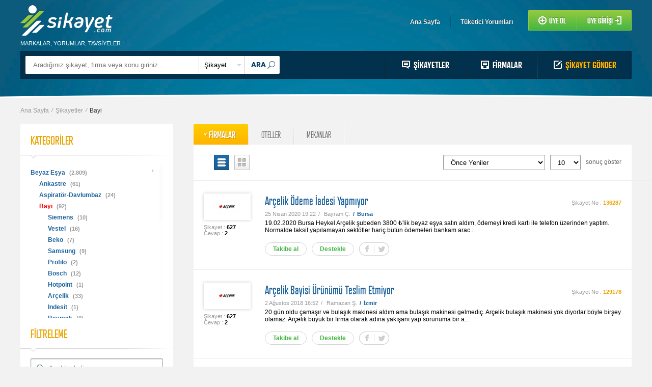

--- FILE ---
content_type: text/html; charset=UTF-8
request_url: https://www.sikayet.com/kategori/bayi
body_size: 7927
content:
<!doctype html>
<html class="no-js">
    <head>
        <meta charset="utf-8">
        <title>Bayi Şikayetleri</title>
        <meta name="description" content="Bayi Şikayetleri">
        <meta name="keywords" content="Bayi, Şikayetleri">
        <meta name="robots" content="index, follow">
                <link rel="next" href="https://www.sikayet.com/kategori/bayi/page/2">

        
        <meta http-equiv="X-UA-Compatible" content="IE=edge,chrome=1">
        <meta name="viewport" content="width=device-width">
        <link rel="shortcut icon" href="https://www.sikayet.com/favicon.ico" type="image/x-icon">

                        <link rel="canonical" href="https://www.sikayet.com/kategori/bayi">

        
                        <link media="all" type="text/css" rel="stylesheet" href="https://www.sikayet.com/frontend/css/app.css?v=86">
        <link media="print" type="text/css" rel="stylesheet" href="https://www.sikayet.com/frontend/css/print.css?v=1">

                <link media="all" type="text/css" rel="stylesheet" href="https://www.sikayet.com/frontend/css/colorbox/colorbox.css">
            
        <script src="//cdnjs.cloudflare.com/ajax/libs/modernizr/2.7.1/modernizr.min.js"></script>
                <script>
            var NetteCfg = {
                URL   : {
                    'base'   : 'https://www.sikayet.com',
                    'current': 'https://www.sikayet.com/kategori/bayi',
                    'full'   : 'https://www.sikayet.com/kategori/bayi'
                },
                social: {
                    user: {
                        twitter: "twitter"
                    }
                },
                "COMPANY_TYPE_GENEL": 'genel'
            };
        </script>

                            <script>
  (function(i,s,o,g,r,a,m){i['GoogleAnalyticsObject']=r;i[r]=i[r]||function(){
  (i[r].q=i[r].q||[]).push(arguments)},i[r].l=1*new Date();a=s.createElement(o),
  m=s.getElementsByTagName(o)[0];a.async=1;a.src=g;m.parentNode.insertBefore(a,m)
  })(window,document,'script','//www.google-analytics.com/analytics.js','ga');

  ga('create', 'UA-47381680-1', 'auto');
  ga('send', 'pageview');

</script>

<meta name="google-site-verification" content="3pyiRApvLPJe0jcIvZYWIn6cXmgv4BBx3FcDWju1fCw" />
                        </head>
    <body>
                <!-- Header -->
<div class="capsule clear header">
<div class="grid">

    <div class="logo">
        <a href="https://www.sikayet.com">ŞiKAYET.COM - T&uuml;ketici Şikayetleri, Bir Şikayetim Var</a>
    </div>

                <div class="slogan">MARKALAR, YORUMLAR, TAVSİYELER.!</div>
    
    
    <div class="top-menu">
        <ul class="user-menu">
            <li><a href="https://www.sikayet.com">Ana Sayfa</a></li>
            <li class="m0"><a href="https://www.sikayet.com/tuketici-yorumlari">Tüketici Yorumları</a></li>
        </ul>

                    <div class="user-buttons">
                <a href="https://www.sikayet.com/kayit" class="user-signup">Üye Ol</a>
                <a href="https://www.sikayet.com/giris" class="user-login">Üye Girişi</a>
                <div class="user_type dn">
                    <a href="https://www.sikayet.com/giris">BİREYSEL</a>
                    <a href="https://www.sikayet.com/giris?corp=1" class="corp">KURUMSAL</a>
                </div>
            </div>
            </div>

    <div class="search-menu">
    <div class="search-menu-content">

        <div class="q-form">
            <form action="#" method="get" class="header-search">
                <input class="q-item q" type="text" name="q" value=""
                       placeholder="Aradığınız şikayet, firma veya konu giriniz..." />
                    <select class="q-item q-type q-item-arrow">
                        <option value="sikayet" data-action="https://www.sikayet.com/sikayetler" selected>Şikayet</option>
                        <option value="firma" data-action="https://www.sikayet.com/firmalar">Firma</option>
                    </select>
                <input class="q-item q-submit" type="submit" value="ARA" />
            </form>
        </div>

        <ul class="actions">
            <li><a href="https://www.sikayet.com/sikayetler" class="icon-comment">ŞİKAYETLER</a></li>
            <li><a href="https://www.sikayet.com/firmalar" class="icon-list">FİRMALAR</a></li>
                            <li>
                    <a href="https://www.sikayet.com/sikayet"
                       class="icon-edit btn-complaint-send">
                        ŞİKAYET GÖNDER
                    </a>
                </li>
                    </ul>

    </div>
    </div>

</div>
</div>
<!-- #Header -->        
        
        <!-- Content -->
        <div class="capsule content">
        <div class="grid clear">
            <ul class="track">
        <li><a href="https://www.sikayet.com">Ana Sayfa</a></li>
                    <li>
                            <a href="https://www.sikayet.com/sikayetler">
                    Şikayetler                </a>
                        </li>
                    <li>
                            <a href="https://www.sikayet.com/kategori/bayi">
                    Bayi                </a>
                        </li>
            </ul>

            <div class="content-area mt20">
	<div class="fl left-side w300">

        <div class="line-box ">
            <h3 class="title">KATEGORİLER</h3>
    <div class="box-content scrollable categories-scrollable">
        <div class="scroll-area">
            <ul class="list-one">
                				    																					
					                				    																					
					                				    																					
					                				    																					
					                				    																					
					                				    																					
					                				    																					
					                				    																					
					                				    																					
					                				    																					
					                				    										
					                				    																					
					                				    																					
					                				    																					
					                				    																					
					                				    																					
					                				    																					
					                				    																					
					                				    																					
					                				    																					
					                				    																					
					                				    																					
					                				    										
					                				    																					
					                				    																					
					                				    																					
					                				    																					
					                				    																					
					                				    																					
					                				    																					
					                				    																					
					                				    																					
					                				    																					
					                				    																					
					                				    																					
					                				    																					
					                				    																					
					                				    																					
					                				    																					
					                				    																					
					                				    																					
					                				    																					
					                				    																					
					                				    																					
					                				    																					
					                				    																					
					                				    																					
					                				    																					
					                				    																					
					                				    										
					                				    																					
					                				    																					
					                				    																					
					                				    																					
					                				    																					
					                				    																					
					                				    										
					                				    																					
					                				    																					
					                				    										
					                				    																		<li>
								<a href="https://www.sikayet.com/kategori/beyaz-esya-2">
									<strong>Beyaz Eşya</strong>
									<em>(2.809)</em>
								</a>

								                                                                                                                <ul class="list-one-child">
                                                                                                                                            <li>
                                                    <a href="https://www.sikayet.com/kategori/ankastre">
                                                        <strong>Ankastre</strong>
                                                        <em>(61)</em>
                                                    </a>

                                                                                                    </li>
                                                                                                                                            <li>
                                                    <a href="https://www.sikayet.com/kategori/aspirator-davlumbaz-1">
                                                        <strong>Aspirat&ouml;r-Davlumbaz</strong>
                                                        <em>(24)</em>
                                                    </a>

                                                                                                    </li>
                                                                                                                                            <li class="selected">
                                                    <a href="https://www.sikayet.com/kategori/bayi">
                                                        <strong>Bayi</strong>
                                                        <em>(92)</em>
                                                    </a>

                                                    <ul class="list-one-child">
                    <li>
                <a href="https://www.sikayet.com/firma/siemens">
                    <strong>Siemens</strong>
                    <em>(10)</em>
                </a>
            </li>
                    <li>
                <a href="https://www.sikayet.com/firma/vestel">
                    <strong>Vestel</strong>
                    <em>(16)</em>
                </a>
            </li>
                    <li>
                <a href="https://www.sikayet.com/firma/beko">
                    <strong>Beko</strong>
                    <em>(7)</em>
                </a>
            </li>
                    <li>
                <a href="https://www.sikayet.com/firma/samsung">
                    <strong>Samsung</strong>
                    <em>(9)</em>
                </a>
            </li>
                    <li>
                <a href="https://www.sikayet.com/firma/profilo">
                    <strong>Profilo</strong>
                    <em>(2)</em>
                </a>
            </li>
                    <li>
                <a href="https://www.sikayet.com/firma/bosch">
                    <strong>Bosch</strong>
                    <em>(12)</em>
                </a>
            </li>
                    <li>
                <a href="https://www.sikayet.com/firma/hotpoint">
                    <strong>Hotpoint</strong>
                    <em>(1)</em>
                </a>
            </li>
                    <li>
                <a href="https://www.sikayet.com/firma/arcelik">
                    <strong>Ar&ccedil;elik</strong>
                    <em>(33)</em>
                </a>
            </li>
                    <li>
                <a href="https://www.sikayet.com/firma/ariston">
                    <strong>Indesit</strong>
                    <em>(1)</em>
                </a>
            </li>
                    <li>
                <a href="https://www.sikayet.com/firma/baymak">
                    <strong>Baymak</strong>
                    <em>(0)</em>
                </a>
            </li>
                    <li>
                <a href="https://www.sikayet.com/firma/altus">
                    <strong>Altus</strong>
                    <em>(0)</em>
                </a>
            </li>
                    <li>
                <a href="https://www.sikayet.com/firma/demirdokum">
                    <strong>Demird&ouml;k&uuml;m</strong>
                    <em>(1)</em>
                </a>
            </li>
                    <li>
                <a href="https://www.sikayet.com/firma/eca">
                    <strong>Eca</strong>
                    <em>(0)</em>
                </a>
            </li>
                    <li>
                <a href="https://www.sikayet.com/firma/electrolux">
                    <strong>Electrolux</strong>
                    <em>(0)</em>
                </a>
            </li>
                    <li>
                <a href="https://www.sikayet.com/firma/ugur-sogutma">
                    <strong>Uğur Soğutma</strong>
                    <em>(0)</em>
                </a>
            </li>
                    <li>
                <a href="https://www.sikayet.com/firma/lg">
                    <strong>Lg</strong>
                    <em>(0)</em>
                </a>
            </li>
                    <li>
                <a href="https://www.sikayet.com/firma/simfer">
                    <strong>Simfer</strong>
                    <em>(1)</em>
                </a>
            </li>
                    <li>
                <a href="https://www.sikayet.com/firma/aeg">
                    <strong>Aeg</strong>
                    <em>(0)</em>
                </a>
            </li>
            </ul>
                                                </li>
                                                                                                                                            <li>
                                                    <a href="https://www.sikayet.com/kategori/beyaz-esya-magazasi">
                                                        <strong>Beyazeşya Mağazası</strong>
                                                        <em>(17)</em>
                                                    </a>

                                                                                                    </li>
                                                                                                                                            <li>
                                                    <a href="https://www.sikayet.com/kategori/bulasik-makinesi-1">
                                                        <strong>Bulaşık Makinesi</strong>
                                                        <em>(274)</em>
                                                    </a>

                                                                                                    </li>
                                                                                                                                            <li>
                                                    <a href="https://www.sikayet.com/kategori/buzdolabi-derin-dondurucu-1">
                                                        <strong>Buzdolabı-Derin Dondurucu</strong>
                                                        <em>(645)</em>
                                                    </a>

                                                                                                    </li>
                                                                                                                                            <li>
                                                    <a href="https://www.sikayet.com/kategori/camasir-kurutma-makinesi-1">
                                                        <strong>&Ccedil;amaşır Kurutma Makinesi</strong>
                                                        <em>(33)</em>
                                                    </a>

                                                                                                    </li>
                                                                                                                                            <li>
                                                    <a href="https://www.sikayet.com/kategori/camasir-makinesi-1">
                                                        <strong>&Ccedil;amaşır Makinesi</strong>
                                                        <em>(309)</em>
                                                    </a>

                                                                                                    </li>
                                                                                                                                            <li>
                                                    <a href="https://www.sikayet.com/kategori/firin-ocak-1">
                                                        <strong>Fırın-Ocak</strong>
                                                        <em>(153)</em>
                                                    </a>

                                                                                                    </li>
                                                                                                                                            <li>
                                                    <a href="https://www.sikayet.com/kategori/klima-1">
                                                        <strong>Klima</strong>
                                                        <em>(126)</em>
                                                    </a>

                                                                                                    </li>
                                                                                                                                            <li>
                                                    <a href="https://www.sikayet.com/kategori/kombi-1">
                                                        <strong>Kombi</strong>
                                                        <em>(118)</em>
                                                    </a>

                                                                                                    </li>
                                                                                                                                            <li>
                                                    <a href="https://www.sikayet.com/kategori/musteri-hizmetleri">
                                                        <strong>M&uuml;şteri Hizmetleri</strong>
                                                        <em>(37)</em>
                                                    </a>

                                                                                                    </li>
                                                                                                                                            <li>
                                                    <a href="https://www.sikayet.com/kategori/ozel-servis-2">
                                                        <strong>&Ouml;zel Servis</strong>
                                                        <em>(23)</em>
                                                    </a>

                                                                                                    </li>
                                                                                                                                            <li>
                                                    <a href="https://www.sikayet.com/kategori/sofben-1">
                                                        <strong>Şofben</strong>
                                                        <em>(16)</em>
                                                    </a>

                                                                                                    </li>
                                                                                                                                            <li>
                                                    <a href="https://www.sikayet.com/kategori/su-sebili-1">
                                                        <strong>Su Sebili</strong>
                                                        <em>(10)</em>
                                                    </a>

                                                                                                    </li>
                                                                                                                                            <li>
                                                    <a href="https://www.sikayet.com/kategori/termosifon-1">
                                                        <strong>Termosifon</strong>
                                                        <em>(8)</em>
                                                    </a>

                                                                                                    </li>
                                                                                                                                            <li>
                                                    <a href="https://www.sikayet.com/kategori/yetkili-servis">
                                                        <strong>Yetkili Servis</strong>
                                                        <em>(760)</em>
                                                    </a>

                                                                                                    </li>
                                                                                    </ul>
                                    															</li>
																
					                				    																					
					                				    																					
					                				    																					
					                				    																					
					                				    																					
					                				    										
					                				    																					
					                				    																					
					                				    																					
					                				    																					
					                				    																					
					                				    																					
					                				    																					
					                				    																					
					                				    																					
					                				    																					
					                				    																					
					                				    																					
					                				    																					
					                				    																					
					                				    																					
					                				    																					
					                				    																					
					                				    																					
					                				    																					
					                				    																					
					                				    																					
					                				    																					
					                				    																					
					                				    																					
					                				    																					
					                				    																					
					                				    																					
					                				    																					
					                				    																					
					                				    																					
					                				    																					
					                				    																					
					                				    										
					                				    																					
					                				    																					
					                				    																					
					                				    																					
					                				    																					
					                				    																					
					                				    																					
					                				    																					
					                				    																					
					                				    																					
					                				    																					
					                				    																					
					                				    																					
					                				    																					
					                				    																					
					                				    																					
					                				    																					
					                				    																					
					                				    																					
					                				    																					
					                				    																					
					                				    																					
					                				    																					
					                				    										
					                				    																					
					                				    																					
					                				    																					
					                				    																					
					                				    																					
					                				    																					
					                				    																					
					                				    																					
					                				    																					
					                				    																					
					                				    																					
					                				    																					
					                				    																					
					                				    																					
					                				    																					
					                				    										
					                				    																					
					                				    																					
					                				    																					
					                				    																					
					                				    																					
					                				    																					
					                				    																					
					                				    										
					                				    																					
					                				    																					
					                				    																					
					                				    										
					                				    																					
					                				    																					
					                				    																					
					                				    																					
					                				    																					
					                				    																					
					                				    																					
					                				    																					
					                				    																					
					                				    																					
					                				    																					
					                				    																					
					                				    																					
					                				    																					
					                				    																					
					                				    																					
					                				    																					
					                				    																					
					                				    										
					                				    																					
					                				    																					
					                				    																					
					                				    																					
					                				    																					
					                				    																					
					                				    																					
					                				    																					
					                				    																					
					                				    																					
					                				    																					
					                				    																					
					                				    																					
					                				    																					
					                				    																					
					                				    																					
					                				    																					
					                				    																					
					                				    										
					                				    																					
					                				    																					
					                				    										
					                				    																					
					                				    																					
					                				    																					
					                				    																					
					                				    																					
					                				    																					
					                				    																					
					                				    																					
					                				    																					
					                				    																					
					                				    																					
					                				    																					
					                				    																					
					                				    																					
					                				    																					
					                				    																					
					                				    																					
					                				    																					
					                				    										
					                				    																					
					                				    																					
					                				    																					
					                				    																					
					                				    																					
					                				    																					
					                				    																					
					                				    																					
					                				    										
					                				    																					
					                				    																					
					                				    																					
					                				    																					
					                				    																					
					                				    										
					                				    																					
					                				    																					
					                				    																					
					                				    																					
					                				    																					
					                				    										
					                				    																					
					                				    																					
					                				    																					
					                				    																					
					                				    																					
					                				    																					
					                				    																					
					                				    																					
					                				    																					
					                				    																					
					                				    																					
					                				    																					
					                				    																					
					                				    																					
					                				    																					
					                				    																					
					                				    										
					                				    																					
					                				    																					
					                				    																					
					                				    																					
					                				    																					
					                				    																					
					                				    										
					                				    																					
					                				    																					
					                				    																					
					                				    																					
					                				    																					
					                				    																					
					                				    																					
					                				    																					
					                				    																					
					                				    																					
					                				    																					
					                				    																					
					                				    																					
					                				    																					
					                				    																					
					                				    																					
					                				    																					
					                				    																					
					                				    																					
					                				    																					
					                				    																					
					                				    																					
					                				    																					
					                				    										
					                				    										
					                				    										
					                				    																					
					                				    																					
					                				    																					
					                				    										
					                				    																					
					                				    																					
					                				    																					
					                				    																					
					                				    																					
					                				    																					
					                				    										
					                				    																					
					                				    																					
					                				    																					
					                				    																					
					                				    																					
					                				    																					
					                				    																					
					                				    																					
					                				    																					
					                				    																					
					                				    																					
					                				    																					
					                				    																					
					                				    																					
					                				    																					
					                				    																					
					                				    																					
					                				    																					
					                				    																					
					                				    																					
					                				    										
					                				    																					
					                				    																					
					                				    										
					                				    																					
					                				    																					
					                				    																					
					                				    																					
					                				    																					
					                				    																					
					                				    																					
					                				    																					
					                				    																					
					                				    																					
					                				    																					
					                				    										
					                				    																					
					                				    																					
					                				    																					
					                				    																					
					                				    																					
					                				    																					
					                				    																					
					                				    										
					                				    																					
					                				    																					
					                				    										
					                				    																					
					                				    																					
					                				    																					
					                				    																					
					                				    																					
					                				    																					
					                				    																					
					                				    																					
					                				    																					
					                				    																					
					                				    																					
					                				    																					
					                				    																					
					                				    																					
					                				    																					
					                				    																					
					                				    																					
					                				    										
					                				    																					
					                				    																					
					                				    										
					                				    																					
					                				    																					
					                				    																					
					                				    																					
					                				    																					
					                				    																					
					                				    																					
					                				    																					
					                				    																					
					                				    																					
					                				    																					
					                				    																					
					                				    										
					                				    																					
					                				    																					
					                				    																					
					                				    																					
					                				    																					
					                				    																					
					                				    																					
					                				    																					
					                				    																					
					                				    																					
					                				    																					
					                				    																					
					                				    																					
					                				    																					
					                				    																					
					                				    																					
					                				    																					
					                				    																					
					                				    																					
					                				    																					
					                				    																					
					                				    																					
					                				    																					
					                				    																					
					                				    																					
					                				    																					
					                				    																					
					                				    																					
					                				    																					
					                				    																					
					                				    																					
					                				    																					
					                				    																					
					                				    																					
					                				    										
					                				    																					
					                				    																					
					                				    																					
					                				    																					
					                				    																					
					                				    																					
					                				    																					
					                				    																					
					                				    																					
					                				    																					
					                				    																					
					                				    																					
					                				    																					
					                				    										
					                				    																					
					                				    																					
					                				    																					
					                				    																					
					                				    																					
					                				    																					
					                				    																					
					                				    																					
					                				    										
					                				    																					
					                				    																					
					                				    																					
					                				    																					
					                				    																					
					                				    																					
					                				    																					
					                				    																					
					                				    																					
					                				    																					
					                				    																					
					                				    																					
					                				    																					
					                				    																					
					                				    																					
					                				    																					
					                				    																					
					                				    																					
					                				    																					
					                				    																					
					                				    																					
					                				    																					
					                				    																					
					                				    																					
					                				    																					
					                				    																					
					                				    																					
					                				    																					
					                				    																					
					                				    										
					                				    																					
					                				    																					
					                				    																					
					                				    																					
					                				    																					
					                				    																					
					                				    																					
					                				    																					
					                				    																					
					                				    																					
					                				    																					
					                				    																					
					                				    																					
					                				    																					
					                				    																					
					                				    																					
					                				    																					
					                				    										
					                				    																					
					                				    																					
					                				    																					
					                				    																					
					                				    																					
					                				    										
					                				    																					
					                				    																					
					                				    																					
					                				    																					
					                				    																					
					                				    																					
					                				    																					
					                				    																					
					                				    																					
					                				    																					
					                				    																					
					                				    																					
					                				    																					
					                				    																					
					                				    																					
					                				    																					
					                				    																					
					                				    																					
					                				    																					
					                				    																					
					                				    																					
					                				    																					
					                				    																					
					                				    																					
					                				    																					
					                				    																					
					                				    																					
					                				    																					
					                				    																					
					                				    																					
					                				    																					
					                				    																					
					                				    																					
					                				    																					
					                				    																					
					                				    																					
					                				    																					
					                				    																					
					                				    																					
					                				    																					
					                				    																					
					                            </ul>
        </div>
    </div>
    
    <form class="fl" action="https://www.sikayet.com/kategori/bayi" method="get">
                <div class="line-box no-border pb0">
            <h3 class="title">FİLTRELEME</h3>
            <div class="box-content">
                <input type="text" class="ml20 w260 text-input search-input" name="q"
                       value="" placeholder="Anahtar kelime..." />
            </div>
        </div>
        <div class="line-box no-border pb0">
            <h3 class="title">TARİH ARALIĞI</h3>
            <div class="box-content">
                <ul class="sidebar-date-list">
                                            <li>
                            <a href="https://www.sikayet.com/kategori/bayi?tarih=bugun">
                                Bug&uuml;n                            </a>
                        </li>
                                            <li>
                            <a href="https://www.sikayet.com/kategori/bayi?tarih=son1hafta">
                                Son 1 Hafta                            </a>
                        </li>
                                            <li>
                            <a href="https://www.sikayet.com/kategori/bayi?tarih=son15gun">
                                Son 15 G&uuml;n                            </a>
                        </li>
                                            <li>
                            <a href="https://www.sikayet.com/kategori/bayi?tarih=son1ay">
                                Son 1 Ay                            </a>
                        </li>
                                        <li><a href="https://www.sikayet.com/kategori/bayi">Tüm tarihler</a></li>
                </ul>
                <div class="row-table">
                    <span class="row-cell">
                        <input type="submit" class="fn w100 submit-input" value="ARAMA YAP">
                    </span>
                </div>
            </div>
        </div>
    </form>
</div>
                <div class="w300 orange-box-multi mt20">
    <ul class="box-tabs">
        <li class="selected"><span>SON YORUMLANAN ŞİKAYETLER</span></li>
    </ul>
    <div class="box-content">
        <ul class="sidebar-complaint-list">
                            <li>
                    <span class="img"></span>                    <a class="title" href="https://www.sikayet.com/vestel-buzdolabi-problemlerine-cozum-uretmiyor#yorum-26605"
                       title="Vestel Buzdolabı Problemlerine &Ccedil;&ouml;z&uuml;m &Uuml;retmiyor">
                        Vestel Buzdolabı Problemlerine &Ccedil;&ouml;z&uuml;m &Uuml;retmiyor                    </a>
                    <span class="date">
                        25 Ekim 2025                                                <em>Mufit U.</em>
                                            </span>
                </li>
                            <li>
                    <span class="img"></span>                    <a class="title" href="https://www.sikayet.com/daikin-klima-servisi-felaket#yorum-26604"
                       title="Daikin Klima Servisi Felaket">
                        Daikin Klima Servisi Felaket                    </a>
                    <span class="date">
                        22 Eyl&uuml;l 2025                                                <em>Mehmet A.</em>
                                            </span>
                </li>
                            <li>
                    <span class="img"></span>                    <a class="title" href="https://www.sikayet.com/instagramcom-nur-ala-butik-gorseldekiyle-ayni-renk-gelmiyor#yorum-26603"
                       title="instagram.com Nur Ala Butik G&ouml;rseldekiyle Aynı Renk Gelmiyor">
                        instagram.com Nur Ala Butik G&ouml;rseldekiyle Aynı Ren...                    </a>
                    <span class="date">
                        1 Eyl&uuml;l 2025                                                <em>Esra D.</em>
                                            </span>
                </li>
                            <li>
                    <span class="img"></span>                    <a class="title" href="https://www.sikayet.com/turk-telekom-internet-baglanti-sorunumu-gideremiyor#yorum-26602"
                       title="T&uuml;rk Telekom İnternet Bağlantı Sorunumu Gideremiyor">
                        T&uuml;rk Telekom İnternet Bağlantı Sorunumu Gideremiyo...                    </a>
                    <span class="date">
                        28 Ağustos 2025                                                <em>Celal K.</em>
                                            </span>
                </li>
                            <li>
                    <span class="img"></span>                    <a class="title" href="https://www.sikayet.com/turyap-yesilkent-temsilciligine-hakem-kurulu-cezasi#yorum-26601"
                       title="Turyap Yeşilkent Temsilciliğine Hakem Kurulu Cezası">
                        Turyap Yeşilkent Temsilciliğine Hakem Kurulu Cezas...                    </a>
                    <span class="date">
                        13 Ağustos 2025                                                <em>Sema K.</em>
                                            </span>
                </li>
                    </ul>
    </div>
</div>
	</div>

	<div class="fr right-side w860">
		<div class="w860 orange-box-multi">
            <ul class="box-tabs">
                                    <li class="selected">
                                                    <h1>
                                                <a href="https://www.sikayet.com/sikayetler">
                            FİRMALAR                        </a>
                                                    </h1>
                                            </li>
                                    <li>
                                                <a href="https://www.sikayet.com/kategori/otel">
                            OTELLER                        </a>
                                            </li>
                                    <li>
                                                <a href="https://www.sikayet.com/kategori/mekan">
                            MEKANLAR                        </a>
                                            </li>
                            </ul>
            <div class="box-content listing_types">
                <form action="https://www.sikayet.com/kategori/bayi" method="get" class="profile-complaint-count-text mt20 pb20">
                    
                    <a href="#" class="list_type icon-type-list selected"></a>
                    <a href="#" class="list_type icon-type-block"></a>

                    <button type="submit" class="fr select-text">sonuç göster</button>

                    <select name="sb" class="fr text-input text-input-sm w60 ml10">
                                                    <option value="10" selected>
                                10</option>
                                                    <option value="20">
                                20</option>
                                                    <option value="30">
                                30</option>
                                                    <option value="40">
                                40</option>
                                                    <option value="50">
                                50</option>
                                            </select>

                    <select name="sirala" class="fr text-input text-input-sm w200">
                                                    <option value="onceYeniler" selected>
                                &Ouml;nce Yeniler</option>
                                                    <option value="onceEskiler">
                                &Ouml;nce Eskiler</option>
                                                    <option value="yorumSayisi">
                                Yorum Sayısına G&ouml;re</option>
                                                    <option value="okunmaSayisi">
                                Okunma Sayısına G&ouml;re</option>
                                            </select>
                </form>

                
                <style>
.tiklanamaz{cursor:default;float:left;}
</style>
<ul class="list-five clear">
            <li class="odd">
            <div class="item-img">
                                <img class="img" src="https://www.sikayet.com/upload/2014/08/174-small.jpg">                                    <span>
                        Şikayet :
                        <strong>627</strong>
                    </span>
                    <span>
                        Cevap :
                        <strong>2</strong>
                    </span>
                            </div>

            <div class="item-content">
                <div class="clear">
                                    <a href="https://www.sikayet.com/arcelik-odeme-iadesi-yapmiyor" class="title ">Ar&ccedil;elik &Ouml;deme İadesi Yapmıyor                                        </a>
                    <div class="no">
                        Şikayet No : <strong class="id">136287</strong>
                                            </div>

                </div>

                                                <span class="slash date">25 Nisan 2020 19:22</span>
                                                                    <a class="slash user" href="https://www.sikayet.com/uye/99013" rel="nofollow">
                                                    Bayram &Ccedil;.                                            </a>
                                                                <span class="slash city">Bursa</span>
                                                    <span class="text">19.02.2020 Bursa Heykel Arçelik şubeden 3800 ₺&#39;lik beyaz eşya satın aldım, ödemeyi kredi kartı ile telefon üzerinden yaptım. Normalde taksit yapılamayan sektötler hariç bütün ödemeleri bankam arac...</span>
                            </div>

                            <div class="item-actions">
                                            <span class="clickable icon-follow event-follow "
      data-id="136287" data-on="Takibe al" data-off="Takibi bırak">
    <span class="event-text">
                    Takibe al            </span>
</span>                        <span class="clickable icon-support event-support "
      data-id="136287" data-on="Destekle" data-off="Desteği sonlandır">
    <span class="event-text">
                    Destekle            </span>

    </span>
                        <span class="icon-fbtt">
                            <a href="https://www.facebook.com/sharer/sharer.php?u=https%3A%2F%2Fwww.sikayet.com%2Farcelik-odeme-iadesi-yapmiyor" target="_blank"></a>
                            <a href="https://twitter.com/home?status=https%3A%2F%2Fwww.sikayet.com%2Farcelik-odeme-iadesi-yapmiyor+-+Ar%C3%A7elik+%C3%96deme+%C4%B0adesi+Yapm%C4%B1yor"
                               target="_blank"></a>
                        </span>
                                                                                                </div>
            
            
                    </li>
                <li class="even">
            <div class="item-img">
                                <img class="img" src="https://www.sikayet.com/upload/2014/08/174-small.jpg">                                    <span>
                        Şikayet :
                        <strong>627</strong>
                    </span>
                    <span>
                        Cevap :
                        <strong>2</strong>
                    </span>
                            </div>

            <div class="item-content">
                <div class="clear">
                                    <a href="https://www.sikayet.com/arcelik-bayisi-urunumu-teslim-etmiyor" class="title ">Ar&ccedil;elik Bayisi &Uuml;r&uuml;n&uuml;m&uuml; Teslim Etmiyor                                        </a>
                    <div class="no">
                        Şikayet No : <strong class="id">129178</strong>
                                            </div>

                </div>

                                                <span class="slash date">2 Ağustos 2018 16:52</span>
                                                                    <a class="slash user" href="https://www.sikayet.com/uye/91464" rel="nofollow">
                                                    Ramazan Ş.                                            </a>
                                                                <span class="slash city">İzmir</span>
                                                    <span class="text">20 gün oldu çamaşır ve bulaşık makinesi aldım ama bulaşık makinesi gelmediç. Arçelik bulaşık makinesi yok diyorlar böyle birşey olamaz. Arçelik büyük bir firma olarak adına yakışanı yap sorunuma bir a...</span>
                            </div>

                            <div class="item-actions">
                                            <span class="clickable icon-follow event-follow "
      data-id="129178" data-on="Takibe al" data-off="Takibi bırak">
    <span class="event-text">
                    Takibe al            </span>
</span>                        <span class="clickable icon-support event-support "
      data-id="129178" data-on="Destekle" data-off="Desteği sonlandır">
    <span class="event-text">
                    Destekle            </span>

    </span>
                        <span class="icon-fbtt">
                            <a href="https://www.facebook.com/sharer/sharer.php?u=https%3A%2F%2Fwww.sikayet.com%2Farcelik-bayisi-urunumu-teslim-etmiyor" target="_blank"></a>
                            <a href="https://twitter.com/home?status=https%3A%2F%2Fwww.sikayet.com%2Farcelik-bayisi-urunumu-teslim-etmiyor+-+Ar%C3%A7elik+Bayisi+%C3%9Cr%C3%BCn%C3%BCm%C3%BC+Teslim+Etmiyor"
                               target="_blank"></a>
                        </span>
                                                                                                </div>
            
            
                    </li>
                <li class="odd">
            <div class="item-img">
                                <img class="img" src="https://www.sikayet.com/upload/2014/08/203-small.jpg">                                    <span>
                        Şikayet :
                        <strong>567</strong>
                    </span>
                    <span>
                        Cevap :
                        <strong>31</strong>
                    </span>
                            </div>

            <div class="item-content">
                <div class="clear">
                                    <a href="https://www.sikayet.com/bosch-bayisi-set-ustu-ocak-degisimi-yapmadi" class="title ">Bosch Bayisi Set &Uuml;st&uuml; Ocak Değişimi Yapmadı                                        </a>
                    <div class="no">
                        Şikayet No : <strong class="id">129110</strong>
                                            </div>

                </div>

                                                <span class="slash date">31 Temmuz 2018 12:48</span>
                                                                    <a class="slash user" href="https://www.sikayet.com/uye/91350" rel="nofollow">
                                                    Yasemin S.                                            </a>
                                                                <span class="slash city">Sinop</span>
                                                    <span class="text"><strong>Bosch sinop boyabat şubesi toksoy ticaret</strong>&#39;ten almış olduğum daha açılmamış set üstü ocak değişimini talep ettim hiçbir şekilde yardımcı olmadılar kişiye özel getirdikleri için değ...</span>
                            </div>

                            <div class="item-actions">
                                            <span class="clickable icon-follow event-follow "
      data-id="129110" data-on="Takibe al" data-off="Takibi bırak">
    <span class="event-text">
                    Takibe al            </span>
</span>                        <span class="clickable icon-support event-support "
      data-id="129110" data-on="Destekle" data-off="Desteği sonlandır">
    <span class="event-text">
                    Destekle            </span>

    </span>
                        <span class="icon-fbtt">
                            <a href="https://www.facebook.com/sharer/sharer.php?u=https%3A%2F%2Fwww.sikayet.com%2Fbosch-bayisi-set-ustu-ocak-degisimi-yapmadi" target="_blank"></a>
                            <a href="https://twitter.com/home?status=https%3A%2F%2Fwww.sikayet.com%2Fbosch-bayisi-set-ustu-ocak-degisimi-yapmadi+-+Bosch+Bayisi+Set+%C3%9Cst%C3%BC+Ocak+De%C4%9Fi%C5%9Fimi+Yapmad%C4%B1"
                               target="_blank"></a>
                        </span>
                                                                                                </div>
            
            
                    </li>
                <li class="even">
            <div class="item-img">
                                <img class="img" src="https://www.sikayet.com/upload/2014/08/174-small.jpg">                                    <span>
                        Şikayet :
                        <strong>627</strong>
                    </span>
                    <span>
                        Cevap :
                        <strong>2</strong>
                    </span>
                            </div>

            <div class="item-content">
                <div class="clear">
                                    <a href="https://www.sikayet.com/arcelik-topaylar-antalya-bayisi-kullanilmis-ve-yanlis-urun-verdi" class="title ">Ar&ccedil;elik Topaylar Antalya Bayisi Kullanılmış ve Yanlış &Uuml;r&uuml;n Verdi                                        </a>
                    <div class="no">
                        Şikayet No : <strong class="id">127335</strong>
                                            </div>

                </div>

                                                <span class="slash date">30 Mayıs 2018 20:33</span>
                                                                    <a class="slash user" href="https://www.sikayet.com/uye/88558" rel="nofollow">
                                                    Cemal K.                                            </a>
                                                                <span class="slash city">Antalya</span>
                                                    <span class="text">Antalya Topaylar Arçelik mağazasından elektrıklı dik süpürge aldım. Kutuyu açtığımda kullanılmış ve yanlış bir ürün olduğunu görüp iade ettim. Personel çok lakayit. Kartla aldığım ürünü iade ederken t...</span>
                            </div>

                            <div class="item-actions">
                                            <span class="clickable icon-follow event-follow "
      data-id="127335" data-on="Takibe al" data-off="Takibi bırak">
    <span class="event-text">
                    Takibe al            </span>
</span>                        <span class="clickable icon-support event-support "
      data-id="127335" data-on="Destekle" data-off="Desteği sonlandır">
    <span class="event-text">
                    Destekle            </span>

    </span>
                        <span class="icon-fbtt">
                            <a href="https://www.facebook.com/sharer/sharer.php?u=https%3A%2F%2Fwww.sikayet.com%2Farcelik-topaylar-antalya-bayisi-kullanilmis-ve-yanlis-urun-verdi" target="_blank"></a>
                            <a href="https://twitter.com/home?status=https%3A%2F%2Fwww.sikayet.com%2Farcelik-topaylar-antalya-bayisi-kullanilmis-ve-yanlis-urun-verdi+-+Ar%C3%A7elik+Topaylar+Antalya+Bayisi+Kullan%C4%B1lm%C4%B1%C5%9F+ve+Yanl%C4%B1%C5%9F+%C3%9Cr%C3%BCn+Verdi"
                               target="_blank"></a>
                        </span>
                                                                                                </div>
            
            
                    </li>
                <li class="odd">
            <div class="item-img">
                                <img class="img" src="https://www.sikayet.com/upload/2014/08/174-small.jpg">                                    <span>
                        Şikayet :
                        <strong>627</strong>
                    </span>
                    <span>
                        Cevap :
                        <strong>2</strong>
                    </span>
                            </div>

            <div class="item-content">
                <div class="clear">
                                    <a href="https://www.sikayet.com/arcelik-antalya-demirezenler-bayisi-beyaz-esyalarimizi-teslim-etmiyor" class="title ">Ar&ccedil;elik Antalya Demirezenler Bayisi Beyaz Eşyalarımızı Teslim Etmiyor                                        </a>
                    <div class="no">
                        Şikayet No : <strong class="id">127297</strong>
                                            </div>

                </div>

                                                <span class="slash date">29 Mayıs 2018 14:55</span>
                                                                    <a class="slash user" href="https://www.sikayet.com/uye/88497" rel="nofollow">
                                                    Kamile B.                                            </a>
                                                                <span class="slash city">Antalya</span>
                                                    <span class="text">Aralık&#39;ta Antalya Demirezenler şb buzdolabı, fırın, bulaşık makinesi, çamaşır makinesi, kahve makinesi (2 adet), tost makinesi ve çaycı (2 adet) satın aldık. Ürünler Ocak ayında Çaycı (2 adet) eks...</span>
                            </div>

                            <div class="item-actions">
                                            <span class="clickable icon-follow event-follow "
      data-id="127297" data-on="Takibe al" data-off="Takibi bırak">
    <span class="event-text">
                    Takibe al            </span>
</span>                        <span class="clickable icon-support event-support "
      data-id="127297" data-on="Destekle" data-off="Desteği sonlandır">
    <span class="event-text">
                    Destekle            </span>

    </span>
                        <span class="icon-fbtt">
                            <a href="https://www.facebook.com/sharer/sharer.php?u=https%3A%2F%2Fwww.sikayet.com%2Farcelik-antalya-demirezenler-bayisi-beyaz-esyalarimizi-teslim-etmiyor" target="_blank"></a>
                            <a href="https://twitter.com/home?status=https%3A%2F%2Fwww.sikayet.com%2Farcelik-antalya-demirezenler-bayisi-beyaz-esyalarimizi-teslim-etmiyor+-+Ar%C3%A7elik+Antalya+Demirezenler+Bayisi+Beyaz+E%C5%9Fyalar%C4%B1m%C4%B1z%C4%B1+Teslim+Etmiyor"
                               target="_blank"></a>
                        </span>
                                                                                                </div>
            
            
                    </li>
                <li class="even">
            <div class="item-img">
                                <img class="img" src="https://www.sikayet.com/upload/2014/08/353-small.jpg">                                    <span>
                        Şikayet :
                        <strong>531</strong>
                    </span>
                    <span>
                        Cevap :
                        <strong>0</strong>
                    </span>
                            </div>

            <div class="item-content">
                <div class="clear">
                                    <a href="https://www.sikayet.com/vestel-bayisi-siz-ne-sorumsuz-ne-basit-bir-sirketsiniz-boyle" class="title ">Vestel Bayisi Siz Ne Sorumsuz Ne Basit Bir Şirketsiniz B&ouml;yle                                        </a>
                    <div class="no">
                        Şikayet No : <strong class="id">127239</strong>
                                            </div>

                </div>

                                                <span class="slash date">28 Mayıs 2018 14:32</span>
                                                                    <a class="slash user" href="https://www.sikayet.com/uye/88365" rel="nofollow">
                                                    Mehmet Y.                                            </a>
                                                                <span class="slash city">Kastamonu</span>
                                                    <span class="text">28.04.2018&#39;de Kastamonu&#39;nun Tosya&#39;daki Koreli vestel bayisine buzdolabı almak için gittim. İstediğim buzdolabı Vestel Nf640 beyaz bir dolaptı. Bayi ellerinde bu ürünün olmadığını ama en ge...</span>
                            </div>

                            <div class="item-actions">
                                            <span class="clickable icon-follow event-follow "
      data-id="127239" data-on="Takibe al" data-off="Takibi bırak">
    <span class="event-text">
                    Takibe al            </span>
</span>                        <span class="clickable icon-support event-support "
      data-id="127239" data-on="Destekle" data-off="Desteği sonlandır">
    <span class="event-text">
                    Destekle            </span>

    </span>
                        <span class="icon-fbtt">
                            <a href="https://www.facebook.com/sharer/sharer.php?u=https%3A%2F%2Fwww.sikayet.com%2Fvestel-bayisi-siz-ne-sorumsuz-ne-basit-bir-sirketsiniz-boyle" target="_blank"></a>
                            <a href="https://twitter.com/home?status=https%3A%2F%2Fwww.sikayet.com%2Fvestel-bayisi-siz-ne-sorumsuz-ne-basit-bir-sirketsiniz-boyle+-+Vestel+Bayisi+Siz+Ne+Sorumsuz+Ne+Basit+Bir+%C5%9Eirketsiniz+B%C3%B6yle"
                               target="_blank"></a>
                        </span>
                                                                                                </div>
            
            
                    </li>
                <li class="odd">
            <div class="item-img">
                                <img class="img" src="https://www.sikayet.com/upload/2014/08/195-small.jpg">                                    <span>
                        Şikayet :
                        <strong>193</strong>
                    </span>
                    <span>
                        Cevap :
                        <strong>0</strong>
                    </span>
                            </div>

            <div class="item-content">
                <div class="clear">
                                    <a href="https://www.sikayet.com/beko-bayisi-1-aydir-urunumu-teslim-etmiyor" class="title ">Beko Bayisi 1 Aydır &Uuml;r&uuml;n&uuml;m&uuml; Teslim Etmiyor                                        </a>
                    <div class="no">
                        Şikayet No : <strong class="id">126521</strong>
                                            </div>

                </div>

                                                <span class="slash date">3 Mayıs 2018 20:56</span>
                                                                    <a class="slash user" href="https://www.sikayet.com/uye/87424" rel="nofollow">
                                                    Filiz A.                                            </a>
                                                                <span class="slash city">Ankara</span>
                                                    <span class="text">07.04.2018 tarihinde Kızılay avm beko satış magazasından buzdolabı,elektrık süpürgesi ve milkshake makinası aldım. Milkshake makinası 1 ay (30) gun oldu hala teslim edilmedı. Bunun yanında elektrik sü...</span>
                            </div>

                            <div class="item-actions">
                                            <span class="clickable icon-follow event-follow "
      data-id="126521" data-on="Takibe al" data-off="Takibi bırak">
    <span class="event-text">
                    Takibe al            </span>
</span>                        <span class="clickable icon-support event-support "
      data-id="126521" data-on="Destekle" data-off="Desteği sonlandır">
    <span class="event-text">
                    Destekle            </span>

    </span>
                        <span class="icon-fbtt">
                            <a href="https://www.facebook.com/sharer/sharer.php?u=https%3A%2F%2Fwww.sikayet.com%2Fbeko-bayisi-1-aydir-urunumu-teslim-etmiyor" target="_blank"></a>
                            <a href="https://twitter.com/home?status=https%3A%2F%2Fwww.sikayet.com%2Fbeko-bayisi-1-aydir-urunumu-teslim-etmiyor+-+Beko+Bayisi+1+Ayd%C4%B1r+%C3%9Cr%C3%BCn%C3%BCm%C3%BC+Teslim+Etmiyor"
                               target="_blank"></a>
                        </span>
                                                                                                </div>
            
            
                    </li>
                <li class="even">
            <div class="item-img">
                                <img class="img" src="https://www.sikayet.com/upload/2014/08/203-small.jpg">                                    <span>
                        Şikayet :
                        <strong>567</strong>
                    </span>
                    <span>
                        Cevap :
                        <strong>31</strong>
                    </span>
                            </div>

            <div class="item-content">
                <div class="clear">
                                    <a href="https://www.sikayet.com/bosch-bulasik-makinemi-baska-birine-satmis-ve-git-sikayet-et-diyor" class="title ">Bosch Bulaşık Makinemi Başka Birine Satmış ve Git Şikayet Et Diyor                                        </a>
                    <div class="no">
                        Şikayet No : <strong class="id">125564</strong>
                                            </div>

                </div>

                                                <span class="slash date">24 Mart 2018 00:39</span>
                                                                    <a class="slash user" href="https://www.sikayet.com/uye/86120" rel="nofollow">
                                                    Bahar A.                                            </a>
                                                                <span class="slash city">İstanbul</span>
                                                    <span class="text">31.03.17 Pendik (çarsı) yetkili satıcısından bulasık makinesi aldık. Ödemeyi pesin yaptık. Evleniyoruz diye de teslimati ileri tarihli yapmak istedik onayladılar, ürünümüzün depoda bizim adımıza opsiy...</span>
                            </div>

                            <div class="item-actions">
                                            <span class="clickable icon-follow event-follow "
      data-id="125564" data-on="Takibe al" data-off="Takibi bırak">
    <span class="event-text">
                    Takibe al            </span>
</span>                        <span class="clickable icon-support event-support "
      data-id="125564" data-on="Destekle" data-off="Desteği sonlandır">
    <span class="event-text">
                    Destekle            </span>

    </span>
                        <span class="icon-fbtt">
                            <a href="https://www.facebook.com/sharer/sharer.php?u=https%3A%2F%2Fwww.sikayet.com%2Fbosch-bulasik-makinemi-baska-birine-satmis-ve-git-sikayet-et-diyor" target="_blank"></a>
                            <a href="https://twitter.com/home?status=https%3A%2F%2Fwww.sikayet.com%2Fbosch-bulasik-makinemi-baska-birine-satmis-ve-git-sikayet-et-diyor+-+Bosch+Bula%C5%9F%C4%B1k+Makinemi+Ba%C5%9Fka+Birine+Satm%C4%B1%C5%9F+ve+Git+%C5%9Eikayet+Et+Diyor"
                               target="_blank"></a>
                        </span>
                                                                                                </div>
            
            
                    </li>
                <li class="odd">
            <div class="item-img">
                                <img class="img" src="https://www.sikayet.com/upload/2014/08/324-small.jpg">                                    <span>
                        Şikayet :
                        <strong>222</strong>
                    </span>
                    <span>
                        Cevap :
                        <strong>14</strong>
                    </span>
                            </div>

            <div class="item-content">
                <div class="clear">
                                    <a href="https://www.sikayet.com/siemens-orion-bayisi-dukkani-kapatip-kacti-urunlerim-nerede" class="title ">Siemens Orion Bayisi D&uuml;kkanı Kapatıp Ka&ccedil;tı &Uuml;r&uuml;nlerim Nerede                                        </a>
                    <div class="no">
                        Şikayet No : <strong class="id">123725</strong>
                                            </div>

                </div>

                                                <span class="slash date">3 Şubat 2018 23:04</span>
                                                                    <a class="slash user" href="https://www.sikayet.com/uye/83693" rel="nofollow">
                                                    Eren K.                                            </a>
                                                                <span class="slash city">İstanbul</span>
                                                    <span class="text">Siemens markasına güvenerek resmi ve yetkili bayisinden 29.09.2017 kg76naI32n buzdolabı ve sn536S00kt bulaşık makinesi aldım. Ocak ayı içinde teslim edilecekti. Siemensin bu bayisinin kaçtığını ve ben...</span>
                            </div>

                            <div class="item-actions">
                                            <span class="clickable icon-follow event-follow "
      data-id="123725" data-on="Takibe al" data-off="Takibi bırak">
    <span class="event-text">
                    Takibe al            </span>
</span>                        <span class="clickable icon-support event-support "
      data-id="123725" data-on="Destekle" data-off="Desteği sonlandır">
    <span class="event-text">
                    Destekle            </span>

    </span>
                        <span class="icon-fbtt">
                            <a href="https://www.facebook.com/sharer/sharer.php?u=https%3A%2F%2Fwww.sikayet.com%2Fsiemens-orion-bayisi-dukkani-kapatip-kacti-urunlerim-nerede" target="_blank"></a>
                            <a href="https://twitter.com/home?status=https%3A%2F%2Fwww.sikayet.com%2Fsiemens-orion-bayisi-dukkani-kapatip-kacti-urunlerim-nerede+-+Siemens+Orion+Bayisi+D%C3%BCkkan%C4%B1+Kapat%C4%B1p+Ka%C3%A7t%C4%B1+%C3%9Cr%C3%BCnlerim+Nerede"
                               target="_blank"></a>
                        </span>
                                                                                                </div>
            
            
                    </li>
                <li class="even">
            <div class="item-img">
                                <img class="img" src="https://www.sikayet.com/upload/2014/08/353-small.jpg">                                    <span>
                        Şikayet :
                        <strong>531</strong>
                    </span>
                    <span>
                        Cevap :
                        <strong>0</strong>
                    </span>
                            </div>

            <div class="item-content">
                <div class="clear">
                                    <a href="https://www.sikayet.com/vestel-ankara-ankamall-avm-goktaslar-bayi-kotu-hizmet" class="title ">Vestel Ankara Ankamall Avm G&ouml;ktaşlar Bayi K&ouml;t&uuml; Hizmet                                        </a>
                    <div class="no">
                        Şikayet No : <strong class="id">123317</strong>
                                            </div>

                </div>

                                                <span class="slash date">24 Ocak 2018 20:03</span>
                                                                    <a class="slash user" href="https://www.sikayet.com/uye/83136" rel="nofollow">
                                                    Aydin D.                                            </a>
                                                                        <span class="text">Ankamall vestel bayisi olan göktaşlar&#39;an mikrodalga firin hediye alindi, hediye oldugu ve degisim olabilecegi de soylenmesine ragmen 2 gun sonra ürünü bir ust modelle degistirmeye gittigimizde ürü...</span>
                            </div>

                            <div class="item-actions">
                                            <span class="clickable icon-follow event-follow "
      data-id="123317" data-on="Takibe al" data-off="Takibi bırak">
    <span class="event-text">
                    Takibe al            </span>
</span>                        <span class="clickable icon-support event-support "
      data-id="123317" data-on="Destekle" data-off="Desteği sonlandır">
    <span class="event-text">
                    Destekle            </span>

    </span>
                        <span class="icon-fbtt">
                            <a href="https://www.facebook.com/sharer/sharer.php?u=https%3A%2F%2Fwww.sikayet.com%2Fvestel-ankara-ankamall-avm-goktaslar-bayi-kotu-hizmet" target="_blank"></a>
                            <a href="https://twitter.com/home?status=https%3A%2F%2Fwww.sikayet.com%2Fvestel-ankara-ankamall-avm-goktaslar-bayi-kotu-hizmet+-+Vestel+Ankara+Ankamall+Avm+G%C3%B6kta%C5%9Flar+Bayi+K%C3%B6t%C3%BC+Hizmet"
                               target="_blank"></a>
                        </span>
                                                                                                </div>
            
            
                    </li>
        </ul>
<div class="grid w820">
        <span class="page-text">
            Toplam
            <strong>10</strong>
            sayfa içerisinde
            <strong>1</strong>.
            sayfayı görmektesiniz.
        </span>
        <ul class="pages"><li class="disabled"><span>&laquo;</span></li><li class="active"><span>1</span></li><li><a href="https://www.sikayet.com/kategori/bayi/page/2">2</a></li><li><a href="https://www.sikayet.com/kategori/bayi/page/3">3</a></li><li><a href="https://www.sikayet.com/kategori/bayi/page/4">4</a></li><li><a href="https://www.sikayet.com/kategori/bayi/page/5">5</a></li><li><a href="https://www.sikayet.com/kategori/bayi/page/6">6</a></li><li><a href="https://www.sikayet.com/kategori/bayi/page/7">7</a></li><li><a href="https://www.sikayet.com/kategori/bayi/page/8">8</a></li><li><a href="https://www.sikayet.com/kategori/bayi/page/9">9</a></li><li><a href="https://www.sikayet.com/kategori/bayi/page/10">10</a></li><li><a href="https://www.sikayet.com/kategori/bayi/page/2">&raquo;</a></li></ul>

    <form action="https://www.sikayet.com/kategori/bayi/page/__page__" method="get" class="item pagesForm"
          style="display: none">
        <label>
            Sayfa
            <input type="text" name="page" size="2" />
            <button class="submit-input">Git</button>
        </label>
    </form>
    </div>
 
            </div>
		</div>

        	</div>
</div>

                    </div>
        </div>
        <!-- #Content -->

        
                <!-- Footer -->
<div class="capsule clear footer">
<div class="grid">
	<h3 class="footer-title">Sikayet.com</h3>
	<ul class="footer-nav">
		<li><a href="https://www.sikayet.com/sikayetler">Şikayet Kategorileri</a></li>
		<li><a href="https://www.sikayet.com/tuketici-yorumlari">Tüketici Yorumları</a></li>
		<li><a href="https://www.sikayet.com/icerik/firma-sektor-haber">Firma-Sekt&ouml;r Haber</a></li>
		<li><a href="https://www.sikayet.com/iletisim">İletişim</a></li>

        <li><a href="https://www.sikayet.com/icerik/sikayet-yonetimi">Şikayet Y&ouml;netimi</a></li>
        <li><a href="https://www.sikayet.com/icerik/tuketici-haberleri">T&uuml;ketici Haberleri</a></li>
        <li><a href="https://www.sikayet.com/icerik/kampanyalar">Kampanyalar</a></li>
		<li><a href="https://www.sikayet.com/sayfa/hakkimizda">Hakkımızda</a></li>

        <li><a href="https://www.sikayet.com/icerik/tuketici-trendi">T&uuml;ketici Trendi</a></li>
        <li><a href="https://www.sikayet.com/icerik/tuketici-hukuku">T&uuml;ketici Hakları</a></li>
        <li><a href="https://www.sikayet.com/icerik/etkinlikler">Etkinlikler</a></li>
		<li><a href="https://www.sikayet.com/iletisim?subject=Yatırım / Ortaklık">Yatırım / Ortaklık</a></li>
	</ul>
	<a href="" class="footer-logo"></a>
	<div class="clear"></div>
	<span class="icon-tel footer-support">
		<span class="text">Kurumsal Müşteri Hizmetleri</span>
		<span class="info">- --- --- ----</span>
	</span>
	<a href="mailto:info@sikayet.com" class="icon-mail footer-support">
		<span class="text">E-Posta Adresi</span>
		<span class="info">info@sikayet.com</span>
	</a>

	<div class="footer-social">
	<h3>Sosyal Medyada Sikayet.com</h3>
	<ul class="footer-social-list">
		<li><a href="https://www.facebook.com/Sikayetcom" rel="external" class="icon-facebook">Facebook</a></li>
		<li><a href="https://www.instagram.com/sikayetcom/" rel="external" class="icon-google">Google Plus</a></li>
		<li><a href="https://twitter.com/sikayetcom" rel="external" class="icon-twitter">Twitter</a></li>
		<li><a href="http://tr.pinterest.com/sikayetcom" rel="external" class="icon-printerest">Pinterest</a></li>
		<li><a href="" rel="external" class="icon-linkedin">LinkedIn</a></li>
		<li><a href="https://www.sikayet.com/rss" rel="external" class="icon-rss"></a></li>
	</ul>
	</div>
	<div class="footer-bottom">
		<span class="copy">Sikayet.com © 1999-2026</span>
		<span class="powered">
            <a href="http://www.tuketicisikayetleri.com.tr" rel="external">
                <img src="https://www.sikayet.com/frontend/images/crmbilisim-com.jpg" width="23" height="27"
                     alt="crmbilisim.com" />
            </a>
        </span>
	</div>
</div>
</div>
<!-- #Footer -->        
                <script src="//cdnjs.cloudflare.com/ajax/libs/jquery/2.0.3/jquery.min.js"></script>
        <script src="https://www.sikayet.com/frontend/jquery-ui-1.11.1.custom/jquery-ui.min.js"></script>
        <script src="https://www.sikayet.com/frontend/js/jquery.colorbox-min.js"></script>
                                    <script src="//cdnjs.cloudflare.com/ajax/libs/jcarousel/0.3.1/jquery.jcarousel.min.js"></script>
        <script src="//cdnjs.cloudflare.com/ajax/libs/jquery.nanoscroller/0.8.0/jquery.nanoscroller.min.js"></script>
        <script src="https://www.sikayet.com/frontend/js/jquery.knob.min.js"></script>
        <script src="https://www.sikayet.com/frontend/js/app.js?v=25"></script>
            </body>
</html>


--- FILE ---
content_type: text/css
request_url: https://www.sikayet.com/frontend/css/app.css?v=86
body_size: 16099
content:
/**
 * @copyright  Copyright (c) 2008-2014 Nette Interactive (http://www.nette.com.tr/)
 * @author     Nette IT | info@nette.com.tr
 */

html,body,div,span,applet,object,iframe,h1,h2,h3,h4,h5,h6,p,blockquote,pre,a,abbr,acronym,
address,big,cite,code,del,dfn,em,img,ins,kbd,q,s,samp,strike,strong,sub,sup,tt,var,center,
tr,u,i,small,dl,dt,dd,ol,ul,li,fieldset,form,label,legend,table,caption,tbody,tfoot,thead,
b,th,td,article,canvas,details,embed,figure,figcaption,footer,header,hgroup,menu,nav,ruby,
output,aside,section,summary,time,mark,audio,video{border:0;font:inherit;font-size:100%;margin:0;padding:0;vertical-align:baseline}
article,aside,details,figcaption,figure,footer,header,hgroup,menu,nav,section{display:block}
body {line-height: 1}
ol,ul{list-style:none}
blockquote,q{quotes:none}
/*noinspection CssOverwrittenProperties*/
blockquote:before,blockquote:after,q:before,q:after{content:'';content:none}
table{border-collapse:collapse;border-spacing:0}

button,input,select,textarea{padding:0;margin:0;border:none;font-family:arial,sans-serif;vertical-align:middle}
input[type="submit"]{cursor:pointer}
textarea {resize:none}
h1,h2,h3,h4,h5,h6,p,div{cursor:default}
:focus{outline:none}
a{text-decoration:none;background:transparent;vertical-align:baseline;}
a:active,a:hover{outline:0}
::selection,::-moz-selection{text-shadow:none;}
strong, b{font-weight: bold}

/* @Fontlar */
@font-face {
    font-family: 'Atrament';
    src: url('../font/atramentstd.eot');
    src: url('../font/atramentstd.eot?#iefix') format('embedded-opentype'),
         url('../font/atramentstd.woff') format('woff'),
         url('../font/atramentstd.ttf') format('truetype'),
         url('../font/atramentstd.svg#Atrament') format('svg');
    font-weight: normal;
    font-style: normal;
}

@font-face {
    font-family: 'AtramentLight';
    src: url('../font/atramentstd-light.eot');
    src: url('../font/atramentstd-light.eot?#iefix') format('embedded-opentype'),
         url('../font/atramentstd-light.woff') format('woff'),
         url('../font/atramentstd-light.ttf') format('truetype'),
         url('../font/atramentstd-light.svg#AtramentLight') format('svg');
    font-weight: normal;
    font-style: normal;
}

@font-face {
    font-family: 'AtramentMedium';
    src: url('../font/atramentstd-medium.eot');
    src: url('../font/atramentstd-medium.eot?#iefix') format('embedded-opentype'),
         url('../font/atramentstd-medium.woff') format('woff'),
         url('../font/atramentstd-medium.ttf') format('truetype'),
         url('../font/atramentstd-medium.svg#AtramentMedium') format('svg');
    font-weight: normal;
    font-style: normal;
}

@font-face {
    font-family: 'AtramentSemibold';
    src: url('../font/atramentstd-semibold.eot');
    src: url('../font/atramentstd-semibold.eot?#iefix') format('embedded-opentype'),
         url('../font/atramentstd-semibold.woff') format('woff'),
         url('../font/atramentstd-semibold.ttf') format('truetype'),
         url('../font/atramentstd-semibold.svg#AtramentSemibold') format('svg');
    font-weight: normal;
    font-style: normal;
}

/* @Common CSS */
body{ font:14px arial, Helvetica, sans-serif; background-color:#f2f2f2!important; float: left; width: 100% }
h1,h2,h3,h4,h5,h6{ line-height: 120%; }
a{color: #195F99}

.text-left{text-align:left!important;}
.text-right{text-align:right!important;}
.text-center{text-align:center!important;}
.text-nodata{color:#7b7b7b!important; font-size:14px!important; padding:20px 25px; line-height:1.5;}
.text-nodata a{color:#1C629C;}
.text-nodata a:hover{text-decoration: underline;}
.auto-width{width:auto!important;}
.clickable{cursor:pointer;}
.preloader{background:url(../images/preloader.gif) no-repeat 50% 50%; float:left; width:32px; height:32px; margin:15px 15px 0;}
.async button{margin-right: 20px}
.async .preloader{margin: 0;height: 40px;}
.preloader.preloader-large{width:100px; height:40px; border-radius:2px; background-color:#fff; margin:10px 0 0;}
.ellipsis,.block-ellipsis{display: block;overflow: hidden;white-space: nowrap; text-overflow: ellipsis;}
.block-ellipsis{display:block;}
.xhr-result{padding:20px; display:none}
.xhr-result.fail{color:red;}
.xhr-result.success{color:green;}
.block-element{display:block;}

/*- 404 */
.error-404 .error-msg, .links-404{font-family:AtramentLight,sans-serif;}
.error-404{background:url(../images/bg-error.png) no-repeat 50% 60px; padding:300px 20px 60px; text-align:center;}
.error-404 .error-msg{ line-height:1.4;}
.error-404 .error-msg.black{color:#333; font-size:40px;}
.error-404 a{color:#195F99;}
.error-404 a:hover{text-decoration:underline;}
.search-404{width: 410px;margin: 30px auto 60px; border: solid 1px #ccc;}
.links-404 {font: 22px/1 AtramentSemibold, sans-serif}
.links-404 li{display: inline-block; margin: 0 15px;}
.links-404 a{display: inline-block;color: #EBA500;}
.links-404 a:hover{text-decoration: none;color: #195F99}

/* - prev and next complaint arrows  ------- */
.fixed-prev-complaint, .fixed-next-complaint{background:url(../images/arrows2.png) no-repeat right top;
    position:absolute; z-index: 1000; top:62px; left:-74px; width: 45px; height: 45px; text-indent:-999em;}
.fixed-next-complaint{background-position: left top; left:auto; right:-74px;}
.fixed-prev-complaint:hover{background-position: right bottom}
.fixed-next-complaint:hover{background-position: left bottom}
/*
*
*   @Hazırlık
*
*/
.capsule{ position:relative; height:auto; z-index:1; }
.grid{ width: 1200px; margin-left:auto; margin-right: auto; position:relative; z-index:1; }
.grid860{ width: 860px; height: 100%; margin-left:auto; margin-right: auto; position:relative; z-index:1; }

.bb-pb20{ border-bottom: 1px solid #eee; padding-bottom: 20px; }

.fs30{ font-size:30px!important; }
.por{ position: relative; }
.fl{ float:left!important; }
.fr{ float:right!important; }
.fn{ float:none!important; }

.c3{ color:#333!important; }

.fregular{ font-family:Atrament,sans-serif!important; }

.no-border{ border:none!important; }

.m0{ margin: 0!important; }
.mt0{ margin-top: 0!important; }
.mt5{ margin-top: 5px; }
.mt10{ margin-top: 10px; }
.mt15{ margin-top: 15px; }
.mt20{ margin-top: 20px; }
.mt30{ margin-top: 30px; }
.mt40{ margin-top: 40px; }
.mr10{ margin-right: 10px; }
.mr20{ margin-right: 20px; }
.ml10{ margin-left: 10px; }
.ml20{ margin-left: 20px; }
.ml30{ margin-left: 30px; }
.ml40{ margin-left: 40px; }
.ml50{ margin-left: 50px; }
.mb0{ margin-bottom: 0!important; }
.mb5{ margin-bottom: 5px; }
.mb10{ margin-bottom: 10px; }
.mb20{ margin-bottom: 20px!important; }
.mb30{ margin-bottom: 30px; }
.mb40{ margin-bottom: 40px; }
.mb60{ margin-bottom: 60px; }
.p0{ padding: 0!important; }
.p10{ padding: 10px!important; }
.p20{ padding: 20px!important; }
.pl0{ padding-left: 0!important; }
.pl20{ padding-left: 20px!important; }
.pr20{ padding-right: 20px!important; }
.pb0{ padding-bottom: 0!important; }
.pb20{ padding-bottom: 20px!important; }
.ptb20{ padding:20px 0; }
.pt5l20{ padding:5px 20px; }
.pt0{ padding-top:0!important; }
.pb0{ padding-bottom:0!important; }

.w78{ width: 78px!important; }
.w60{ width: 60px!important; }
.w100{ width: 100px!important; }
.w105{ width: 105px!important; }
.w135{ width: 135px!important; }
.w150{ width: 150px!important; }
.w180{ width: 180px!important; }
.w200{ width: 200px!important; }
.w220{ width: 220px!important; }
.w280{ width: 280px!important; }
.w260{ width: 260px!important; }
.w300{ width: 300px!important; }
.w315{ width: 315px!important; }
.w330{ width: 330px; }
.w350{ width: 350px!important; }
.w400{ width: 400px; }
.w410{ width: 410px!important; }
.w450{ width: 450px!important; }
.w500{ width: 500px!important; }
.w518{ width: 518px!important; }
.w580{ width: 580px; }
.w620{ width: 620px!important; }
.w660{ width: 660px!important; }
.w680{ width: 680px; }
.w700{ width: 700px!important; }
.w710{ width: 710px; }
.w730{ width: 730px!important; }
.w735{ width: 735px!important; }
.w755{ width: 755px!important; }
.w790{ width: 790px; }
.w820{ width: 820px!important; }
.w840{ width: 840px!important; }
.w860{ width: 860px; }

.wp100{ width: 100%!important; }

.autoW{ width: auto!important; }

.h350{ height: 350px; }
.h300{ height: 300px; }
.mh300{max-height:300px}

/* - let's clear some floats ------- */
.clear:before, .clear:after, .row:before, .row:after{content:"\0020"; display:block; height:0; overflow:hidden;}
.clear, .clear:after, .row:after{clear:both;}
.clear, .row{zoom:1;}

.row-table{ display:table; width:100%; clear:both; }
.row-cell{ display: table-cell!important; text-align:center; vertical-align: middle!important; float:none!important; width:100%; }
.row-cell *{ float:none!important; }

.fwb{ font-weight: bold!important; }

.dn{ display:none; }

.br4{ border-radius: 4px; }
.br10{ border-radius: 10px; }

/* @Sprite içeren etiketler */
.user-buttons, .logo, .q-submit, *[class*="icon-"], .search-menu, .header, .top-complaints,
.top-complaints-control, .facebook-login-button, .twitter-login-button, .user-name,
.user-profile-facebook, .user-profile-twitter, .user-profile-login, .user-type,
.send-compolaint, .shadow {
    background:url(../images/sprite.png?v=2);
}
.logo2 {
    background:url(../images/Beyaz-Logo.png?v=2);
}

/* ellipsis, width ekleyin */
.top-complaints-list li a, .list-one span, .list-two strong, .box-news-list li a, .list-four li .name,
.no_block .list-five .item-content .title, .news_list .title, .block .item-actions .clickable,
.outer-layer-actions .names, .uploadRow .info, .user-name, .list-three li a .name,
.top-complaints-list li span
    {display: block;overflow: hidden;white-space: nowrap; text-overflow: ellipsis;}

.editorPart{line-height: 1.6; }
.editorPart p{margin-bottom: 1.5em;}
.editorPart ol{list-style-type: decimal;}
.editorPart ul{list-style-type: disc;}
.editorPart ol, .editorPart ul{padding-left:2em;margin-bottom: 1em;list-style-position: outside;float: none;display: block;}
.editorPart li{margin-bottom: 0.6em;float: none;display: list-item;}
.editorPart table{border: 0 }
.editorPart th, .editorPart td{border: solid 1px #aaa; padding: 3px; }
.editorPart strong, .editorPart b{font-weight: bold}
.editorBody{background: transparent none!important;padding: 10px;}

/* @Header */
.header{ float: left; width:100%; height:200px; background-position: center 0!important;z-index:888; position:relative;}
.header, .header a{color: #fff}
.logo{ float:left; width:181px; background-position: 0 -205px!important; margin-top:10px; }
.logo a{ display:block;height:60px; text-indent: -9999em; }
.slogan{position: absolute;left: 0;top: 79px; font-size: 11px}
.top-menu{ height: 40px; margin-top:20px; float:right; }
.adsense-special{position:absolute; left:355px; top:20px;}

.user-menu{ float:left; margin-top:13px; }
.user-menu li:before{display: block;width: 20px;height: 20px; float:left; content:' '; background:url(../images/user-menu-line.png) no-repeat; }
.user-menu li:first-child:before{ content:' ';background:none; }
.user-menu li{ float:left; display:table; margin-right:20px; line-height: 40px; }
.user-menu li a{ display:table-cell; vertical-align:middle; text-align: center; font:bold 12px Arial; text-shadow:0 -1px 0 #000; }

.user-buttons{ float:left; width:203px; height:40px; background-position: 0 -265px!important; margin-left: 30px; position: relative; }
.user-buttons a{ float:left; height:40px; text-indent: -9999px; }
.user-signup{ width:95px; }
.user-login{ width:105px; }
.user_type{ position: absolute;width: 201px; top: 45px;left: 0;margin-left: 0;
    background: #f9b900;border: solid 1px #EBB740;border-radius: 2px;
    font:15px/40px AtramentSemibold; text-align: center; text-shadow:0 -1px 0 rgba(255,255,255,0.27);}
.user_type a{display: block;float: none;height: 40px;text-indent: 0;color: #1B619B;
    border-bottom: solid 1px #ffc640}
.user_type .corp{color: #000;border-bottom: 0;}
.user_type:before{content: " "; position: absolute;top: -8px;left: 75%; margin-left: -10px;
    display: block; width: 20px;height: 8px; background: url(../images/sprite.png) -1700px -1170px;}

.search-menu{ float: left; width: 1200px; height: 55px; background-position: -181px -200px!important; margin-top: 30px; }
.search-menu-content{ float:left; width:1180px; height: 35px; padding:10px; }
.q-form{float:left; background-color: #fff; border-radius: 2px; }
.q-item{ float: left; height: 35px; }
.q-item option{ line-height: 35px; }
.q{ padding: 0 15px; line-height:35px; width: 310px; border-right: 1px solid #ccc; border-radius: 2px 0 0 2px; }
.q-type{ width:89px; padding:9px 10px; }
.q-submit{ width:69px; background-position: -1418px -210px!important; border-left: 1px solid #ccc; text-indent: -9999px; }
.q-item-arrow{background: url(../images/sprite.png) no-repeat -1650px -796px; appearance:none; -webkit-appearance:none;
    -moz-appearance: none;
    text-indent: 0.01px;
    text-overflow: '';}

.actions{ float:right; margin-right:20px; margin-top:-10px; }
.actions li{ float:left; }
.actions li:before{ float:left; content:url(../images/actions-line.png); margin:0 29px; }
.actions li a{ float:left; font:18px/55px AtramentSemibold; color:#fff; text-shadow:0 -1px 0 #000; }
.actions li a.btn-complaint-send{color:#FFB300;}
.actions li a:hover{ color:#A8D262!important; }

*[class*="icon-"]{ text-indent: 25px; }
*[class*="icon-email"]{ text-indent: 0px; }
*[class*="icon-print"]{ text-indent: 0px; }
*[class*="icon-wrapper"]{ text-indent: 0px; }
.icon-list{ background-position: 2px -322px!important; }
.icon-list:hover{ background-position: 2px -399px!important; }
.icon-comment{ background-position: -198px -322px!important; }
.icon-comment:hover{ background-position: -198px -399px!important; }
.icon-edit{ background-position: -398px -322px!important; }
.icon-edit:hover{ background-position: -398px -399px!important; }
.icon-date{ background-position: -1690px -220px!important; }
.icon-tel{ background-position: -828px -335px!important; }
.icon-mail{ background-position: -828px -406px!important; }
.icon-facebook{ background-position: -1430px -260px!important; }
.icon-google{ background-position: -1469px -260px!important; }
.icon-twitter{ background-position: -1508px -260px!important; }
.icon-printerest{ background-position: -1547px -260px!important; }
.icon-linkedin{ background-position: -1586px -260px!important; }
.icon-rss{ background-position: -1625px -260px!important; }

.icon-mypage{ background-position: -1055px -329px!important; }
.icon-private{ background-position: -1055px -368px!important; }
.icon-site{ background-position: -1055px -409px!important; }
.icon-account{ background-position: -1055px -449px!important; }
.icon-campaign{ background-position: -1055px -488px!important; }
.icon-exit{ background-position: -1055px -528px!important; }
.icon-policy{ background-position: -1055px -567px!important; }
.icon-answer{ background-position: -1055px -607px!important; }
.icon-pay{ background-position: -1055px -647px!important; }

.icon-support, .icon-follow{ float:left; height: 24px; background: #fff; border: solid 1px #D5D5D5; cursor: pointer;
    border-radius: 15px; color: #44B744; font: bold 12px/24px Arial; text-align: center; text-indent: 0; padding: 0 15px;}
.icon-support:hover, .icon-follow:hover{border-color: #a5a5a5}
.icon-support.active, .icon-follow.active{color: #f00}
.icon-fbtt{ float:left; width:59px; height:26px; background-position: -1619px -415px; }
.icon-comments{ float:left; background-position: -1598px -455px; font:12px/26px Arial; color:#999; text-indent: 0; padding:0 20px; margin-left:10px; }
.icon-comments strong{ font-weight: bold; color:#000; }

.icon-photo, .icon-video {float: left; background: no-repeat center; width: 16px;height: 16px;margin: 5px 0;text-indent: 0}
.icon-photo {background-image: url(../images/icons/photo.png)}
.icon-video {background-image: url(../images/icons/video.png)}

.icon-band{ background-position: -1861px -374px; }
.company-rank { display: block;position:absolute; z-index: 10; color:#fff; right:-5px; top:-5px;
    font:15px/47px AtramentMedium;text-shadow:1px 1px 0 #328532; }
.company-rank.panel {top: 60px;}
.company-rank *{float: left; height: 50px}
.company-rank .lt, .company-rank .rt{background: url(../images/sprite.png) no-repeat}
.company-rank .lt{width: 147px;text-indent: 45px;background-position: -1443px -701px}
.company-rank .mid{ font-size:27px; height: 45px; line-height: 42px;background: #44b744 }
.company-rank .rt{width: 10px; background-position: -1603px -701px}
.icon-ok, .icon-waiting{ width: 22px; display: inline-block; }
.icon-ok{ background-position: -1443px -888px; }
.icon-waiting {background-position: -1490px -890px;}
.icon-thanks-band{ float:right; width:117px; height:44px; margin-top: -10px; background-position: -1626px -704px; margin-right: -5px; cursor: pointer }

.file-btn{float:left;height: 30px; padding: 0 15px; cursor:pointer; font: 18px/30px Atrament;
    color: #fff; border-radius: 2px;background: #44B744; text-shadow:1px 1px 0 rgba(0,0,0,0.27);}
.icon-file{background: url(../images/sprite.png) -1443px -595px;width: 16px;height: 30px;display: inline-block;margin-right: 3px;vertical-align: middle;}

.icon-type-list{ float:left; width:30px; height:30px; background-position: -1444px -827px; margin-left:20px; }
.icon-type-list:hover, .icon-type-list.selected{ background-position: -1444px -796px; }
.icon-type-block{ float:left; width:30px; height:30px; background-position: -1484px -827px; margin-left:10px; }
.icon-type-block:hover, .icon-type-block.selected{ background-position: -1484px -796px; }

.icon-letter{float:left; width:27px; height:20px; background-position: -1441px -931px; }

.icon-up,.icon-down{font:bold 12px/26px Arial; text-indent: 30px;height:26px;}
.icon-up{  color:#44B744;  background-position: -1441px -966px; }
.icon-down{ color:#CC0000; background-position: -1441px -1002px; }
.icon-edit-blue{ font:bold 12px/16px Arial; text-indent: 20px; color:#1A609A; height:16px; background-position: -1441px -1038px; }

.icon-up-small, .icon-down-small{ font:bold 12px/15px Arial;text-indent: 15px;height:12px; font-weight: normal; margin-right: 10px; }
.icon-up-small{ color:#44B744;  background-position: -1441px -1085px; }
.icon-down-small{ color:#CC0000; background-position: -1441px -1127px; }

.icon-arrow{ background:url(../images/list-item-arrow.png) left center no-repeat!important; text-indent: 10px; }
.icon-blue-close{ background-position: -1764px -763px; }

.icon-report{ height:13px; background-position: -1440px -1246px;  }

.top-complaints{ float:left; width:100%; height: 30px; background-position:-214px -266px!important; margin:10px 0 30px; }
.top-complaints-area{ float:left; margin-left:168px; width:970px; height:30px; }
.top-complaints-list{ float:left; margin-top:5px; }
.top-complaints-list li{ float:left; width:970px; font: bold 16px Arial; text-shadow:1px 1px 0 #fff;  }
.top-complaints-list li a{ float:left; max-width: 800px; color:#1C629C; }
.top-complaints-list li span{ float:left; width: 120px; font-weight:normal; color:#999; margin-left:6px; }
.top-complaints-control{ float:right; width:59px; height:30px; background-position:-1543px -213px!important; }
.prev-complaint, .next-complaint{ float: left; width: 29px; height: 30px; text-indent: -9999px; }
.prev-complaint{ border-radius:200px 0 0 200px; }
.next-complaint{ border-radius:0 200px 200px 0; }

*[class*="orange-box-"]{ position: relative; float:left; border-bottom:2px solid #d9d9d9; border-radius:0 0 3px 3px; background-color: #fff; }
.orange-box-single{ padding-bottom:5px; }

.box-tab{ float:left; width:100%; height:40px; color:#fff; text-align: center; font:18px/40px AtramentMedium; text-shadow:1px 1px 0 #999; text-indent:10px; margin-bottom:5px; background:url(../images/box-tabs.png) repeat-x; border-radius:2px 2px 0 0; }
.box-tab span{ width:100%; background:url(../images/box-tabs-arrow.png) left center no-repeat; padding-left:10px; margin-left:-40px; }

.box-tabs{ float:left; width:100%; height:40px; background-color:#f2f2f2; }
.line-box .box-tabs{ background-color:transparent; border-bottom: solid 1px #F2F2F2 }
.box-tabs li{ float:left; height:40px; text-align: center; font:18px/40px AtramentLight;
    text-shadow:1px 1px 0 #fff; margin-bottom:5px; border-radius:2px 2px 0 0; position: relative}
.box-tabs h1{line-height: inherit}
.box-tabs a, .box-tabs span{ display: block; padding:0 25px 0 26px; color:#666;}
.box-tabs li.ui-tabs-active, .box-tabs li.selected{  background:url(../images/box-tabs.png) repeat-x;
    text-shadow:1px 1px 0 #BE8B00; font-family: AtramentMedium, sans-serif; }
.box-tabs li.ui-tabs-active a, .box-tabs li.selected a, .box-tabs li.ui-tabs-active span, .box-tabs li.selected span{
    color:#fff; padding-left: 30px; background:url(../images/box-tabs-arrow.png) 20px center no-repeat;}
.box-tabs li:after{ content: " ";position: absolute; right: -2px; top: 0; width: 2px;height: 40px;
    background:url(../images/box-tab-line.png) no-repeat; }
.box-tabs li strong{ color:#EBA500; }
.box-tabs li strong.yeni{ color:#f00; }
.box-tabs li.selected strong{ color:#FFF; }

.box-content{ position:relative; float:left; width:100%; }
.list-one{ float:left; width:100%;}
.list-one li{ display:table; float:left; height:30px; border-top: 1px solid #eee; width:100%; }
.list-one li:first-child{ border:none; }
.list-one li a{ display:block; padding-top:8px; vertical-align: middle; font:bold 12px Arial; text-indent:15px; background:url(../images/list-item-arrow.png) 180px center no-repeat; text-shadow:1px 1px 0 #fff; }
.list-one li span{ width: 75%; }
.list-one li a strong{ font-weight:bold; color:#1C629C; }
.list-one li.selected > a strong{color:#F00;}

.list-one li .list-one-child { padding-bottom:7px; float:left}
.list-one li .list-one-child li{ float:left; margin-left:17px; width:100%; border:none; height:auto!important }
.list-one li .list-one-child a{ background:none; }
.list-one .list-one-child a strong{color:#1C629C!important;}
.list-one .list-one-child li.selected > a strong{color:#F00!important;}
.list-one li a em{ color:#999; margin-left:5px; font-size:11px; }

.list-two{ float: left;height: 305px;margin-top:5px;}
.list-two li{ display:table; float:left; height: 50px; border-top:1px solid #eee; width: 100%;}
.list-two li:first-child{ border:none; }
.list-two li a { display:table-cell; vertical-align: middle; width: 100%; }
.list-two a .img{ float:left; width:54px; height:30px;margin-left:15px; margin-right:10px; margin-top:3px; }
.list-two li a strong{display: block; width: 255px; font:normal 18px Atrament; color:#1B619B; }
.list-two li a em{ float:left; font:11px Arial; color:#999;}

.slider{ float:left; margin-left:40px;position: relative;height: 350px; }
.slider-list a,.slider-list img{display: block}
.slider-list img{border-radius: 2px;}
.slider .tabs{position: absolute;left: 0;bottom: 0; width: 100%;font-size: 12px;height: 26px;line-height: 26px;
    background: rgba(255, 255, 255, 0.5);border-top: solid 1px rgba(0, 0, 0, 0.22);border-radius: 0 0 2px 2px;}
.slider .tabs ul{padding: 0 30px;}
.slider .tabs li{float: left;}
.slider .tabs li:before{content: " ";float: left;width: 2px;height: 26px;background: url(../images/sprite.png) no-repeat -1700px -250px;}
.slider .tabs li:first-child:before{display: none;}
.slider .tabs a{width: 102px;color: #333;text-shadow:1px 1px 1px rgba(255,255,255,0.65);position: relative;display: block;float: left;text-align: center}
.slider .tabs .active a, .slider .tabs li:hover a{color: #1C629C;}
.slider .tabs .active a:after, .slider .tabs li:hover a:after{content: " ";position: absolute;top: -6px;left: 50%;margin-left: -5px;width: 10px;height: 6px;background: url(../images/sprite.png) no-repeat -1680px -250px;}


.ad580{float:left; width:580px; height:60px; }
.ad580 a,.ad580 a img{float:left; width:100%; height:100%;}

.brand-list{ float:left; width:600px; margin-left: 20px; height: 60px; }
.brand-list li, .brand-list img{ border-radius: 2px; }
.brand-list li{ float:left; width:180px; height:60px; border-bottom:2px solid #d9d9d9; margin-left:20px; background-color: #fff; }
.brand-list li a{ float:left; }
.brand-list li a img{ float:left; }

.go-all-inline{ clear: both;display: block; padding-top:15px; border-top:1px solid #eee;}
.go-all-inline a{ float: right; padding-left: 15px;
    background:url(../images/go-all.png) left center no-repeat; font:11px Arial; color:#999; }

.list-three, .orange-box-multi.lower .box-content { float:left; width:540px; margin:20px; }
.orange-box-multi.index .box-content{height: 310px;overflow: hidden}
.orange-box-multi.upper .box-content{height: 284px; overflow: hidden}
.orange-box-multi.lower .box-content{height: 232px; overflow: hidden}
.list-three ul{height: 216px;}
.list-three li{ float:left;width:270px; margin-bottom: 20px; position: relative }
.list-three li a{ float:left; }
.list-three li a img{ float:left;margin-right:10px;box-shadow:0 0 6px #ccc;border-radius:3px; }
.list-three li a span{ display: block;}
.list-three li a .name{ float:left;font:bold 12px Arial;color:#1B619B;width:140px;margin-top:3px; }
.list-three li a .count{ font:11px arial;color:#999; }
.list-three li a .count strong{ font-weight:bold;color:#000; }
.list-three li a .answered{ font:11px arial;color:#999; }
.list-three li a .answered strong{ font-weight:bold;color:#000; }
.list-three .position{position: absolute;background: url(../images/sprite.png) no-repeat -1860px -400px; border-radius:0 3px 0 0;left: 74px;top: 0;width: 18px;height: 21px;display: block;text-align: center;font: bold 11px/18px Arial, sans-serif;color:#fff;text-shadow: 1px 1px 1px rgba(0, 0, 0, 0.27);}

.box-news-viewers{ float:left; width:220px; height: 184px; margin: 0 20px 20px 0; }
.box-news-viewer img{ float:left; margin-bottom:12px; }
.box-news-viewer .box-news-title{ float:left; font:bold 14px Arial; color:#1C629C; }
.box-news-viewer .box-news-title em{ font:normal 11px Arial; color:#999; margin-left:5px; }
.box-news-list{ float:left; width: 300px; text-shadow:1px 1px 0 #fff;font:12px/26px Arial;}
.box-news-list li{ height: 26px}
.box-news-list li:hover,.box-news-list li.selected{ border-right:3px solid #FFA300; background-color: #f3f3f3; }
.box-news-list li:hover a,.box-news-list li.selected a{ color:#1B619B!important;  }
.box-news-list li a{ display:block; color:#333; text-indent: 10px; }

.list-four{ float:left; margin-left:20px; margin-top:4px; }
.list-four li{ display:table; float:left; font:12px Arial; height: 39px; border-top:1px solid #eee; width:96%; }
.list-four li a{ display:table-cell; vertical-align:middle; }
.list-four li .date { float:left; color:#666; }
.list-four li .name { float:left; width: 445px; color:#195F99; margin-left:3px; }

.footer{ background:#fff url(../images/footer-top-line.png) left top repeat-x; margin-top:136px; padding-top: 33px; }
.footer-title{ font:22px Atrament; color:#1B619B;text-shadow: 1px 1px 1px #FFF;}
.footer-nav{float:left;width:800px;margin-top:10px;}
.footer-nav li{ float:left;width:200px;height:30px;display:table; }
.footer-nav li a{ font:14px Arial;display:table-cell;vertical-align:middle; color:#666; }
.footer-logo{ float:right; width:300px; height:100px; background:url(../images/footer-logo.png) center center no-repeat; margin-top:-35px; }
.footer-support{ float:left; width: 220px; height: 40px; text-indent: 55px; margin-top: 20px; margin-right: 50px; }
.footer-support .text{ float:left; font:12px/22px Arial; color:#333; }
.footer-support .info{ float:left; font:bold 14px Arial; color:#2B6CA3; }
.footer-social{float:right;width:300px;}
.footer-social h3{float:right; width:100%; font:bold 22px AtramentLight; color:#1C629C; }
.footer-social-list{ float:left; margin-top:10px; }
.footer-social-list li{ float:left; margin-right:15px; }
.footer-social-list li a{float:left; display: block;width:24px; height:24px;text-indent: -9999em}
.footer-bottom{float:left; margin-top:20px; width:100%;height:70px; background:url(../images/footer-bottom.png) left bottom repeat-x; }
.copy{ float:left; font:12px/70px Arial; color:#666; margin-left:20px; text-shadow:1px 1px 0 #fff; }
.powered{ float:right; margin-top:30px; margin-right:20px; }

.track{ float:left; margin-top:10px; }
.track li{ float:left; font:12px Arial; }
.track li:before{ float:left; content:'/'; margin:0 5px; color:#999; font:italic 11px Arial; }
.track li:first-child:before{ content:''; display:none; }
.track li a{ float:left; color:#999; }
.track li:last-child a{ color:#333; }

.main-box{ float:left; width:1120px; padding:30px 40px; background-color: #fff; margin-top:20px; border-bottom: 2px solid #d9d9d9; border-radius:2px; }
.main-box-title{ float:left; width:100%; font:30px AtramentLight; color:#333; border-bottom:1px solid #eee; padding-bottom: 30px; margin-bottom: 30px; }
.main-box-title.signup-title{color: #44B744}
.main-box-title.signin-title{color: #1B619B}
.main-box-title.signin-title.corp{color: #EBA500}

.login-img{ float:left; }
.login{ float:left; width:300px; margin-left:90px; margin-top:6px; margin-bottom:55px; }
.login.ajax{float: none;margin: 10px auto;}
.login.corp .submit-input{background-color: #EBA500;text-shadow:1px 1px 0 #BB7500;}
.row{ width:100%; float:left; }
.row.has-info, .uploadRow .info{ font:11px Arial; color:#999; }
.uploadRow .info{display: block;width: 100%;position: absolute;left: 0;bottom: -13px}
.row.has-info strong{ color:#000; font-weight: bold; }
form .item{margin-bottom: 20px;width: 100%; float: left;}
.input-title, .item label{ float:left; width:100%; font:14px Arial; color:#333; margin-bottom: 12px; }
.input-title.left{ width:auto;}
.input-title em, .control-label em{ font:11px Arial; color:#999; margin-left:5px; }
.input-title .counter, .control-label .counter{ font-weight: bold; color: #666 }
.text-input, .item input[type=text], .item input[type=password], .item select, .item textarea {
    float:left; border-radius:2px; background:#fff url(../images/input-bg.png) left top no-repeat;
    width:100%; border:1px solid #9a9a9a; text-indent:10px;
    -moz-box-sizing: border-box; -webkit-box-sizing: border-box; box-sizing: border-box;
}
.form-error .text-input, .item .form-error input[type=text], .item .form-error input[type=password], .item .form-error select, .item .form-error textarea
    {border-color: red}
select.text-input, .item select{ text-indent: 0; padding:0 10px; height: 38px; line-height: 38px;}
select.text-input-sm{height: 30px; line-height: 30px;padding: 4px 10px}
input.text-input, .item input[type=text], .item input[type=password]{ height: 38px; line-height: 38px; }
textarea.text-input, .text-input.area, .item textarea{ padding:10px; text-indent:0 }
form .rules{float: left;margin-top: 5px;font-size: 90%;color: #666}
form .rules.editorPart ol{margin-bottom: 0}
form .rules.editorPart li{margin-bottom: 0.2em}
.checkbox label { margin-bottom: 0}
.checkbox input{ float:left; text-align:justify; }
.checkbox label span{ display:block; margin-left:20px; font-size:12px; }
.forgot_password{ float: right;}
.submit-input{ float:left;width:100%;height:40px; border-radius:2px; background-color: #1A609A; color:#fff; text-shadow:1px 1px 0 #333; font:18px/40px AtramentMedium; text-align: center; cursor: pointer; }
.signup-text{ float:left; text-align: center; width:100%; font:14px Arial; color:#195F99; border-bottom:1px solid #eee; margin-top:15px; padding-bottom:10px; margin-bottom:15px; }
.facebook-login-button,.twitter-login-button{ width:140px; height:40px; text-indent: -9999px; }
.facebook-login-button{ float:left; background-position:-1430px -305px!important; }
.twitter-login-button{ float:right; background-position:-1590px -305px!important; }

.user-info{ position:relative; float:right;width:200px; margin-left:20px; z-index: 888; }
.user-info-img{ float:left; width: 93.5%; margin:20px 0 15px 20px; }
.user-info-img img.img{ float:left; width: auto; height: auto }
.user-info-img span.img{background: 0!important;}
.user-info-img .user-knob-row, .user-info-img .user-knob-text{margin-top: 20px}
.user-info:before{ float:left; content:url(../images/user-menu-line.png) left bottom no-repeat; margin-top:13px; }
.user-greeting{float:right;width: 50%;text-align: right;font:11px Arial;color:#9FB8C6; text-shadow:0 1px 0 #333; }
.user-name{float:right;max-width: 115px; padding-left:10px; font:12px Arial;text-shadow:0 1px 0 #333;
    background-position: -1860px -220px!important; }
.user-name:hover{ cursor: pointer; }
.user-img{float:right; border-radius: 100px; margin-left:10px; }

.user-tipbox{ display:none; position: absolute;  top:40px; left:-60px; width: 200px; border-top:2px solid #EBA500; border-radius: 3px; box-shadow: 0 0 30px #555; background-color: #fff; z-index: 888; }
.user-tipbox-list{float:left; width:100%; }
.user-tipbox li{ float:left; width:100%; border-top: 1px solid #eee; height: 35px; }
.user-tipbox li a{float:left; font:12px/35px Arial; color:#1C629C; text-indent: 20px; }
.user-tipbox li:hover > a{color:#000;}
.user-tipbox-arrow{ position: absolute; width:7px; height:7px; top:-7px; right:0; background:url(../images/tipbox-corner.png) no-repeat; }

.content-area{ float:left; width:100%; }

.user-info-box{float:left;width: 100%;padding-bottom:20px;border-bottom:2px solid #d9d9d9;border-radius:3px;background-color:#fff;text-align: center}

.user-profile-img-wrapper{ position:relative; border-radius: 10px;  width:130px; height:130px; overflow: hidden; display: inline-block; margin: 20px auto 12px;}
.user-profile-img{ }
.user-profile-img-change{position:absolute; left:0;bottom:0; background:url(../images/transparent-bg.png) repeat; color:#fff; width:100%; font:bold 11px Arial; padding:5px 0; text-shadow:1px 1px 0 #000; text-align: center; }

.user-profile-date{ float:left; width:100%; text-align: center; font:12px Arial; color:#999; }
.user-profile-date strong{ font-weight: bold; }
.user-profile-name{float:left;width:100%;text-align:center; font:23px Atrament; color:#1A609A; }
.user-profile-name.pro{color:#EBA500; }
.userInfo{margin:0 auto 20px 0;font-size: 12px;font-weight: bold}
.userInfo label{display: inline-block;width: 50px;font-weight: normal}
.user-profile-completed-text{ float: left; width: 100%; text-align: center; font: 12px/20px Arial; color: #999; margin-top: 10px;}
.user-profile-completed-text strong{ color: #44B744; font-weight: bold; }
.user-profile-completed{ position: relative; float:left; width:260px; height:8px; border:1px solid #e2e2e2; background-color: #ebebeb; border-radius: 5px; border-top-color: #aaa; margin-left:20px; margin-top:7px; }
.user-profile-completed-percent{ position: absolute; width:80%; top:-1px; left:0; height:8px; background-color:#44B744; border:1px solid #358F35; border-radius: 5px; }
.user-profile-text{float: left; width: 100%; text-align: center; font: bold 12px Arial; color: #1B619B; margin-top: 10px;}
.user-profile-facebook, .user-profile-twitter, .user-profile-login{ float:left; width:120px; height:40px; text-indent: -9999px; margin-top:20px; }
.user-profile-facebook{ background-position:-1451px -355px!important; }
.user-profile-twitter{ background-position:-1591px -355px!important; }
.user-profile-login{ background-position:-1731px -355px!important; }

.user-profil-menu{ float:left; width:260px; margin-left:20px; margin-top:20px; margin-bottom:-15px; }
.user-profil-menu li{ float:left; width:100%; min-height:39px; border-top:1px solid #eee; }
.user-profil-menu li:hover > a{ font-weight:bold; color:#1B619B; }
.user-profil-menu li.current > a{ font-weight:bold; color:#1B619B; }
.user-profil-menu li.has-submenu{ background:url(../images/profile-menu-arrow.png) 97% 18px no-repeat; }
.user-profil-menu li.has-submenu:hover > .user-profil-submenu{ display:block; }
.user-profil-menu li a{ float:left; font: 12px/40px arial; color: #333; }
.user-profil-number{ float:right; font:12px Arial; color:#999; text-shadow:1px 1px 0 #fff; margin-top:10px;  }
.user-profil-number strong{font-weight: bold; color:#000; }

.user-profil-submenu{ display:none; float:left; clear:both; width:100%; background:url(../images/bottom-shadow.png) left bottom repeat-x;  }
.user-profil-submenu li{ border-top: 0; min-height: 10px!important; margin-bottom: 10px; }
.user-profil-submenu li a{ margin-left:25px; border-left:2px solid #ccc; line-height: 120%; text-indent:8px; font-size: 11px; font-weight: normal!important; }
.user-profil-submenu li:hover a,.user-profil-submenu li.current a{ border-left-color:#1B619B; }

.profile-complaint-count-text{ float:left; width:100%; color:#666; font:14px/50px Arial; border-bottom:1px solid #eee; padding:0 20px; }
.profile-complaint-count-text strong{ font-weight: bold; padding:0 5px; color:#000; }

.list-five{ width:840px; }
.list-five > li{ float:left; width:100%; padding-left:20px; padding-bottom: 25px; border-bottom: 1px solid #eee; margin-top:25px; }
.item-img{ float:left; width:92px; height: 124px; margin-right:28px; }
.item-img img{ float:left; width: 90px!important;height: auto!important;box-shadow: 0 0 6px #CCC; padding:1px; margin-bottom: 8px; }
.item-img span{ float:left; width:100%; font:11px Arial; color:#999; text-align: left; }
.item-img span strong{ font-weight: bold; color:#000; }
.item-img .time{ border-bottom: 1px solid #eee; margin-bottom: 12px; padding-bottom: 10px; }
.answer .item-img{ width:100px; margin-right: 20px; }
.list-five .item-content{ float:left; width:700px; }
.list-five .item-content .title{ float:left; width:550px; color:#1A609A; font:23px Atrament; margin-bottom: 5px; }
.list-five .item-content .no{float:right; width: 150px; font:11px Arial; color:#999; margin-top: 12px;text-align: right;}
.list-five.companyProfile .item-content .no{margin-top: 0}
.list-five .item-content .no .id{ font-weight: bold; color:#ECA500; }
.list-five .item-content .no .icon-comments { float: none; padding-right: 0; margin-left: 0;
    display: inline-block; line-height: 18px; background-position: -1597px -458px; }
.list-five .item-content .no .icon-photo, .list-five .item-content .no .icon-video {
    float: none; display: inline-block; margin: 0 0 4px 5px; height: 18px; vertical-align: middle; }
.item-content .new, .item-content .pending, .item-content .date, .item-content .user, .item-content .city {
    float:left; font:11px Arial; text-indent: 0; color:#999; }
.item-content .new, .item-content .pending { background: #f00; color: #fff;padding: 2px 4px;
    border-radius: 2px;margin: -2px 5px 0 0;}
.item-content .pending { background: #ECA500; }
.item-content .city{ font-weight: bold!important; color:#1A609A!important; }
.slash:before{ content:'/'; margin:0 5px; }
.item-content .date:before{ content:''; margin:0; }
.list-five .user-knob-row{ float: right; margin: 15px 20px 0 0 }
.list-five.companyProfile .user-knob-row{ margin-top: -20px}

.block .list-five > li{width: 390px;height: 150px}
.block .list-five > li.odd{padding-right: 20px}
.block .item-img { height: auto;width: 110px;margin-right: 0 }
.block .item-img img{ margin-bottom: 28px; }
.block .list-five .item-content{ width:280px; }
.block .list-five .item-content .title { width: 100%; height: 52px; overflow: hidden;
    line-height: 1.1; margin-top: 5px; }
.block .list-five .item-content .main{width:inherit; height: 52px;overflow: hidden; white-space: normal }
.block .list-five .item-content .no{float:left;margin: 0 0 5px;text-align: left}
.block .item-content .text{ display: none}
.block .item-actions, .block .list-five .user-knob-row {margin-top: 35px;}
.block .item-actions {position: relative; width: 248px;}
.block .item-actions .clickable {width: 57px;padding: 0 10px}
.block .icon-comments {position: absolute; top: -35px; left: -10px}
.block .icon-photo, .block .icon-video {position: absolute; top: -35px;}
.block .icon-photo {right: 36px}
.block .icon-video {right: 10px}
.block .list-five .user-knob-row{ float: left; margin-right: 0;width: 27px!important;}

.list-five .item-content .text{ float:left; width:100%; clear:both; font:12px Arial; margin-top:5px; }
.answersBtn{ float:left; width:100%; clear:both;margin-top:10px; }
.answersBtn::after{content: ' ▼';font-size: 11px}
.answersBtn.open::after{content: ' ▲';}
.discussionCont { float: left; padding: 10px; border: 1px solid #79BFF9; margin:5px 0 0 -10px;
    border-radius: 3px; }
.discussionCont .item-img{margin-left: 0}

.item-actions{ float:left; margin-top:17px; }
.icon-fbtt a{ float:left; width:29px; height:26px; }
.item-actions > span{ margin-right: 10px; }

.page-text{ float:left; width:100%; font:15px Arial; color:#666; margin-top:30px; text-align:left; }
.page-text strong{ font-weight:bold; color:#000;}

.pages{ float:left; vertical-align:middle; width:100%; margin-bottom: 20px; margin-top:15px; }
.pages li{ display:table; float:left; height:28px; border:1px solid #c1c1c1;
    background:url(../images/page-bg.png?v=2) repeat-x; margin:0 5px 5px 0; border-radius:2px; }
.pages li:not(.dots).active, .pages li:not(.dots):hover{
    background:url(../images/page-bg-hover.png?v=2) repeat-x; border-color: #154F7E; }
.pages li:not(.dots).active span, .pages li:not(.dots):hover a{ color:#fff; text-shadow:1px 1px 0 #333; }
.pages li a,
.pages li span{ display:block; padding:0 10px; text-align: center; color:#333; font:12px/28px Arial; text-shadow:1px 1px 0 #fff;  }
.pages li.disabled, .pages li.disabled:hover{ background:none; width:auto; padding:0; border:0; }
.pages li.disabled span{ padding-left:5px; padding-right:5px;}
.pages li.disabled:first-child,
.pages li.disabled:last-child{display:none;}
.pages .dots{cursor: pointer}
.pagesForm{display: inline-block; float: none;margin: 0 8px}
.pagesForm *, .pagesForm input[type=text]{display: inline-block; float: none;width: auto}
.pagesForm label{margin: 0;font-size: 12px}
.pagesForm input[type=text]{height: 28px;line-height: 28px;}
.pagesForm .submit-input{padding: 0 15px;height: 30px; line-height: 30px; font-size: 14px}

.pagiCenter{float: left;width: 100%;text-align: center}
.pagiCenter .pages{float: none; margin-right: auto; margin-left: auto;width: auto;display: inline-block}
.pagiCenter .pages li{float: none;display: inline-block}

.signup{float:left; width:620px; }
.menu{ float:left; width:100%; border-bottom:1px solid #eee; margin-bottom: 20px; }
.menu-list{ float:left; width:100%; position: relative; left:0; bottom: -6px; }
.signup_menu .menu-list{width: 400px}
.menu-list li{ float:left; }
.menu-list li:before{ position: relative; float:left; content:url(../images/box-tab-line.png); }
.menu-list li:first-child:before{ content:''; display:none; }
.menu-list li a,
.menu-list li span{ float:left; text-align:center; margin:0 25px; border-bottom: 1px solid transparent; font: 22px/40px Atrament; color:#999; }
.menu-list li.selected, .menu-list li:hover{ background: url(../images/blue-down-arrow.png) center 41px no-repeat; }
.menu-list li.selected a, .menu-list li:hover a,
.menu-list li.selected span, .menu-list li:hover span{ float:left; color:#1B619B; border-bottom-color:#1C629C; margin-bottom:5px; }
.menu-list li.corp.selected, .menu-list li.corp:hover{ background-image: url(../images/orange-down-arrow.png); }
.menu-list li.corp.selected a, .menu-list li.corp:hover a,
.menu-list li.corp.selected span, .menu-list li.corp:hover span{ color:#EBA500; border-bottom-color:#ECA601; }

.gsm_cont{position: relative}
.gsm_cont.active{width: 135px}
.gsm_cont label em{position: absolute;top: 3px;width: 260px;}
.gsm_confirmed{position: absolute;top: 40px; right: 10px}
.gsm_status{line-height: 40px}
.row.gsm_confirmation{width: 120px}
.row.gsm_confirm{width: 85px}
.gsm_part .alert{margin-bottom: 0}
.categories select{height: 128px}

.signup-link{ float:right; margin-left:20px;  margin-top: -20px; }
.user-type{ position:relative; float:left; width:310px; height:60px; margin-left:-5px; background-position: -1443px -500px; text-align: center; font:18px/40px AtramentMedium; color:#fff; text-shadow:1px 1px 0 #BE8B00; }

.user-knob-row{ float:left; width: 50px!important; }
.user-knob-row input{ float:right; height: 25px!important; }
.user-knob-text{ float:right; width:40px; font:15px AtramentLight; color:#999; }

.knob{ font:23px AtramentMedium!important; margin-top:8px!important; }
.knob-small{ font:bold 12px Arial!important; margin-top:1px!important; }

.ad300{float:left; width:300px; }
.ad300 a,.ad300 a img{ float:left; width:100%;  }

.line-box{ float:left; width:100%; background-color: #fff; border-radius: 3px; border-bottom: 2px solid #d9d9d9; padding:20px 0; }
.line-box.noPt{padding-top:0; }
.line-box.has-text p{ float:left; width:97.7%; font:14px/160% Arial; color:#333; margin-top: 20px; }
.line-box > .title, .ltitle{ float:left; padding:0 20px; width:100%; min-height: 55px; font:23px Atrament; color: #EBA500;
    background: url(../images/line-box-line.png) left bottom no-repeat; margin-bottom: 10px; }
.line-box > .title.profile{color: #1B619B}
.left-side .line-box > .title{  min-height: 50px;line-height: 1;}
.line-box > .title h1{ line-height: 1; padding-right: 40px}
.line-box .title.large{ background-image: url(../images/line-box-line-large.png)!important;  }
.line-box .has-sub-title h3{ float:left; }
.line-box .title-text{ float:left; font:12px Arial; color:#999; clear:both; margin-top:5px; margin-bottom: 22px; }
.line-box .title-text strong{color:#000; font-weight: bold; }
.line-box .list-one li a{ background-position: 238px center!important; text-indent: 0; }

.brand-logo{position: absolute; right: 20px; top: 65px; width: 90px; height: 53px; box-shadow: 0 0 4px rgba(0,0,0,.2); padding: 1px; border-radius:2px;}
.brand-logo a{display: block;height: 100%;background: 0!important;}
.brand-logo img{border-radius:2px; width:100%!important; height:100%!important;}
.search-input{ background: url(../images/search-icon.png) 8px center no-repeat,url(../images/input-bg.png) left top no-repeat!important; text-indent: 35px; }

.alphabet{ float:left; width:818px; height:30px; background: url(../images/gray-bg.png) repeat-x; margin-left:20px; border-left:1px solid #f0f0f0; border-right:1px solid #f0f0f0; margin-bottom: 20px; }
.alphabet li{ display:table; float:left; width:25px; height:30px; background: url(../images/aphabet-line.png) right top no-repeat; }
.alphabet li.half-empty{ width:10px; }
.alphabet li.empty{ width:26px; }
.alphabet li:not(:first-child).empty{ background:none!important; }
.alphabet li a{display:table-cell; vertical-align: middle; text-align: center; font:bold 12px Arial; color:#333; text-shadow:1px 1px 0 #fff; }
.alphabet li.selected{ background:#fff; }

.list-six{ float:left; width:840px; }
.list-six li{ float:left; position: relative; margin-left:20px; margin-bottom: 20px; border:1px solid #d8d8d8; border-radius: 3px; }
.list-six li a{ float:left; }
.list-six li img{ float:left; }
.list-six li i{ position: absolute; top:10px; right:-4px; width:40px; height:21px; text-align: center; font:11px/18px Arial; color:#fff; text-shadow:1px 1px 0 #999; text-indent: 0; }
.list-six .cat a{ font: 18px/83px Atrament; height: 86px; width: 126px; padding: 0 10px; text-align: center;}
.list-six .cat a span{display: inline-block;vertical-align: middle;line-height: normal; }

.radio-check{ }
.radio-button{ cursor: pointer; }
.icon-radio-check, .icon-radio-uncheck{ float:left; height:19px; line-height: 19px; }
.icon-radio-check{ background-position: -1464px -476px!important; }
.icon-radio-uncheck{ background-position: -1464px -447px; }

.icon-check, .icon-uncheck{ width:19px; height: 19px; text-indent: -9999px; }
.icon-check{ background-position: -1440px -1189px; }
.icon-uncheck{ background-position: -1440px -1160px; }
.icon-message-delete{ width:18px; height: 18px; background-position: -1440px -1218px; cursor: pointer; }

.send-compolaint{ width:183px; height: 55px; background-position: -1443px -636px; text-indent: -9999px; }

.bg-icon{ background:url(../images/bg-icon.png) 600px 30px no-repeat; }
.bg-icon .item label{ font-weight: bold;}

.list-seven{ float:left; width:370px; }
.list-seven li{ display:table; width:100%; margin-left:0; background-position: -1598px -448px; float:left; height: 39px; border-bottom:1px solid #eee; }
.list-seven li a{ display:table-cell; vertical-align: middle; font:12px Arial; color:#195F99; }

.shadow{ float:left; width:300px; height: 20px; background-position: -1444px -761px; }

.user-profil-detail-list{ float:left; margin-left:20px; width: 260px; border-top: 1px solid #eee; }
.user-profil-detail-list li{ display: table; width:100%; height: 39px; border-bottom: 1px solid #eee; }
.user-profil-detail-list li > a,
.user-profil-detail-list li > span{ display:table-cell; vertical-align: middle; width:100%; font:12px/25px Arial; color:#333; }
.user-profil-detail-list .active{color: #EDA600}
.user-profil-detail-list li span i{float:right; line-height: 12px; height: 12px; padding:4px 10px;
    font-weight: bold; color:#fff; text-shadow:1px 1px 0 #B98200; background-color: #EDA600; border-radius: 3px;  }

.user-text{ float:left; width:86.7%; font:12px Arial; color:#333; margin-left:20px; margin-bottom: 5px; }
.user-text span{ font-weight: bold; }
.user-text a{ color:#195F99; }

/** initial setup **/
.scrollable {
    position: relative;
    width: 100%;
    height: 100%;
    overflow: hidden;
}
.scrollable > .scroll-area {
    position: absolute;
    overflow: scroll;
    overflow-x: hidden;
    top: 0;
    right: 0;
    bottom: 0;
    left: 0;
}
.scrollable > .scroll-area:focus {
    outline: thin dotted;
}
.scrollable > .scroll-area::-webkit-scrollbar {
    visibility: hidden;
}
.has-scrollbar > .scroll-area::-webkit-scrollbar {
    visibility: visible;
}
.scrollable > .nano-pane {
    background: rgba(51, 51, 51, .4);
    position: absolute;
    width: 7px;
    right: 0;
    top: 0;
    bottom: 0;
    visibility: hidden\9; /* Target only IE7 and IE8 with this hack */
    opacity: .01;
    -webkit-transition: .2s;
    -moz-transition: .2s;
    -o-transition: .2s;
    transition: .2s;
    -moz-border-radius: 5px;
    -webkit-border-radius: 5px;
    border-radius: 5px;
}
.scrollable > .nano-pane > .nano-slider {
    background: #000;
    position: relative;
    -moz-border-radius: 3px;
    -webkit-border-radius: 3px;
    border-radius: 3px;
}
.scrollable:hover > .nano-pane, .nano-pane.active, .nano-pane.flashed {
    visibility: visible\9; /* Target only IE7 and IE8 with this hack */
    opacity: 0.5;
}

.orange-box-single .scrollable, .categories-scrollable{ max-height: 300px }
.categories-scrollable{width: 260px;margin-left: 20px}

.scrollable-large .list-one li:first-child{ border-top:1px solid #eee; }
.scrollable-large .list-one li:hover, .scrollable-large .list-one li.selected{ background-color: #F4F4F4; }
.scrollable-large .list-one li:hover a strong, .scrollable-large .list-one li.selected a strong{ color:#EDA600; }
.scrollable-large .list-one li{ width:260px; margin-left:20px; }
.scrollable-large .list-one li a{ background-position: 10px center!important; text-indent: 20px; }

.sidebar-date-list{ float:left; margin-left:20px; width: 260px; margin-bottom:20px; }
.sidebar-date-list li{ display:table; float:left; width:100%; height:30px; border-bottom:1px solid #eee; }
.sidebar-date-list li a{ display:table-cell; vertical-align:middle; width:100%; color:#1B619B; font:12px Arial; }
.sidebar-date-list .selected a{ color: #f00 }

.sidebar-complaint-list{ float:left; width:100%; }
.sidebar-complaint-list li{ float:left; width:100%; border-top:1px solid #eee; padding:15px 0; }
.sidebar-complaint-list li:first-child{ border:0; }
.sidebar-complaint-list li .img{ float:left; height:50px; width: 50px;margin:0 20px; }
.sidebar-complaint-list li .title{ float:left; font:bold 12px Arial; color:#1C629C; width: 186px;}
.sidebar-complaint-list li .date{ float:left; font:12px Arial; color:#999;width: 186px; }
.sidebar-complaint-list li .date em:before{ content:'/'; margin:0 5px; }

.select-text{ display: block;border: 0;background: 0;margin: 0 20px 0 10px; padding-right:20px; font:12px/28px Arial; color:#666; cursor: pointer }

.complaint-status{ min-height: 20px; font: 12px/20px Arial; color: #999; text-shadow: 1px 1px 0 #FFF;
    margin-top: 7px; padding-right: 20px }
.complaint-status.waiting strong{ font-weight: bold; color:#333; }
.complaint-status.ok strong{ font-weight: bold; color:#44B744; }

.box-content.has-text p{ width:95.5%; margin-left:20px; text-align: justify; font:14px/160% Arial; color:#333; }

.complaint-tags{ float:left; font:12px Arial; color:#999; }
.complaint-tags span:after{content:', ';}
.complaint-tags span:last-child:after{content:none;}
.complaint-tags span a{font-weight: bold; color:#1A609A; }
.complaint-tags span a:hover{text-decoration:underline;}

.complaint-read-count{ float:right; font:12px Arial; color:#999; }
.complaint-read-count strong{ font-weight: bold; color:#333; }

.outer-layer{ position: relative; left:-5px; float:left; width:870px; height:56px; }
.outer-layer-content{ position:relative; z-index:10; float:left; left:0; width:100%; height:100%; background-color: #f3f3f3; }

.icon-corner-left,.icon-corner-right{ position:absolute; width:5px; height:4px; top:-4px; }
.icon-corner-left{ left:0; background-position: -1531px -800px; }
.icon-corner-right{ right:0; background-position: -1556px -800px; }

.icon-corner-olb,.icon-corner-orb{ position:absolute; width:5px; height:5px; bottom: -5px; }
.icon-corner-olb{ left:0; background-position: -1443px -539px; }
.icon-corner-orb{ right:0; background-position: -1748px -539px; }

.under-shadow,.on-shadow{ position: absolute; left: 0; width:100%; height:6px; background:url(../images/shadow.png) center center no-repeat; }
.under-shadow{ top:-6px; z-index:9; }
.on-shadow{ bottom:0; z-index:11; }

.media-box, .highlight-point.upper{ float:left; margin-right: 45px; overflow: hidden; }
.media-box .title, .highlight-point.upper .sub-title{ float:left; width: 100%; font:18px Atrament; color:#999; background:url(../images/down-arrow.png) left center no-repeat; text-indent:15px; margin-bottom: 10px; }
.media-box .title strong, .highlight-point.upper .sub-title strong{ color:#333; }
.media-box li{ float:left; width:100px; height:60px; margin-left:10px; }
.media-box li:first-child{margin-left:0;}

.media-box-list li .video{ float: left;position: relative }
.media-box-list li .video:after{ content: " ";display: block; width:26px;height: 26px;
    position: absolute;left: 50%; top: 50%;margin-left: -13px;margin-top: -13px;
    background:url(../images/video-icon.png) no-repeat center center; }

/* - complaint vote */
.highlight-point{padding:25px; float:left; margin-top:-19px; background-color:#fcf8e3; border-bottom:2px solid #faebcc; margin-bottom:20px; }
.highlight-point ul{margin:15px 0 0;}
.highlight-point li{float:none; display:block; margin-bottom:10px;}
.highlight-point li .point-group{float:left; margin-right:6px;}
.highlight-point li .point-group .point{background:url(../images/star-off.png) no-repeat;
    float:left; width:16px; height:16px; margin-right:5px; text-indent:-999em;}
.highlight-point li .point-group .point.active{background-image:url(../images/star-on.png);}
.highlight-point.user-votable li .point-group .point{cursor:pointer;}
.highlight-point li .point-name{float:left; line-height:22px;}
.highlight-point .xhr-result{padding-left:0; padding-right:0;}
.highlight-point button{margin-top: 10px}

.highlight-point.upper{background: none; padding: 0; margin: 0; border:0; width: 360px;}
.highlight-point.upper p{display: none; }
.highlight-point.upper ul{font-size: 11px;margin-top: 0; float: left; margin-right: 15px; }
.highlight-point.upper li{margin-bottom: 5px}
.highlight-point.upper li .point-group .point{background:url(../images/star-off-sm.png) no-repeat;
    float:left; width:11px; height:11px; margin-right:3px; }
.highlight-point.upper li .point-group .point.active{background-image:url(../images/star-on-sm.png);}
.highlight-point.upper li .point-name{line-height:1;}
.highlight-point.upper .xhr-result{float: right;width: 160px;padding: 0;font-size: 12px;}
.highlight-point.upper button{margin-top: 0;  width: auto;height: 30px;padding: 0 10px;line-height: 30px;font-size: 14px;}


.outer-layer-actions{ float:left; height: 100%; }
.outer-layer-actions li{ display:table; float:left; height: 100%; margin-right:20px; }
.outer-layer-actions li.last{ margin-right:0; }
.outer-layer-actions .ola_main.action{width: 97px;}
.outer-layer-actions .ola_main.share{width: 465px!important;height: 45px; padding-top:11px; overflow: hidden;display: block;}
.share_button{ margin-top:7px;}
.outer-layer-actions li:after{ float:right; content:url(../images/v-line.png); margin-left: 15px; }
.outer-layer-actions li.last:after{ content:''; display:none; }
.outer-layer-actions li.first{margin-left: 15px; }
.outer-layer-actions li .text{ display: table-cell; vertical-align: middle; text-align: center;
    font: 18px/0.8 AtramentMedium; color:#44B744; text-shadow:1px 1px 0 #fff; width: 86px;position: relative}
.outer-layer-actions .open .text{background: #fff;border-radius: 7px 7px 0 0;}
.outer-layer-actions li .text .active{color:#F00;}

.supporters{display: none;margin: 0 15px 20px;}
.supporters li{float: left; margin: 0 15px 15px 0}
.supporters .me{display: none}

.leave-a-comment{display: table;height: 100%; float: right;margin-right: 20px;text-align: center;}
.leave-a-comment .inner{ display: table-cell; vertical-align: middle; }
.leave-a-comment a{ display: block; width: 95px; padding:7px 15px; font:18px/16px AtramentMedium; border-radius: 3px;
     background-color:#44B744; color:#fff; text-shadow:1px 1px 0 #338833; }

.complaint-std-pack{color:#f00}
.complaint-std-pack .max{text-decoration: underline;}

.user-inline-image{ float: right; width: 80px; }
.user-inline-image .img { margin-bottom: 10px; }
.user-inline-image img { float: left; border-radius: 10px; }
.user-inline-image .img.nouser { display: block; height: 50px; width: 50px; float: right; }
.user-inline-image span{ float:left; width:100%; font:11px Arial; color:#999; text-align: right; }
.user-inline-image .date{ }
.user-inline-image .time,.item-img .time{ font-weight:bold; color:#333; }

.text-area{ float:left; width:670px; }
.text-area p{ font-size:14px; color:#333; }

.sub-title{ float:left; width:100%; font:23px Atrament; color:#333; }
.sub-title strong{ color:#999; }

.answer-content{ float:left; width:660px; margin-bottom: 20px; padding:20px; position: relative; background: #F2F2F2 url(../images/answer-icon.png) right bottom no-repeat; border-radius: 5px; }
.answer-content-arrow{ position: absolute; width:5px; height:10px; left:-5px; top:10px; background:url(../images/answer-box-arrow.png) center center no-repeat; }
.answer-content p{ float:left;width:100%; font:14px Arial; color:#333; margin:0!important; text-shadow:1px 1px 0 #fff; }
.notPublished{color: #999!important;margin-top: 10px; float: left}

.answer-actions{ float:left; margin-top:20px; }
.answer-action{ float:left; }
.answer-action.icon-edit-blue{ margin-top:5px; }

.line{ float:left; width:2px; height:26px; background:url(../images/v-line-small.png) center center no-repeat; padding:0 25px; }

img.img, span.img, .img img{width: 50px; height: 50px}
span.img, .img.nouser{background: url(../images/sprite.png) no-repeat -1709px -1051px;}

.sidebar-complaint-list.detail li{ width:400px;  margin-left:20px; height:35px; }
.sidebar-complaint-list.detail li:first-child{ border-top:1px solid #eee; }
.sidebar-complaint-list.detail li .img { margin-left:0; width:54px; height:30px; background: 0 }
.sidebar-complaint-list.detail li .title { width:305px!important; }

.comments{width:860px; overflow:hidden;}
.comments .reply-info{color:#555;font-size:13px; clear:both; margin-bottom: 10px}
.comments .reply-info a, .comments .reply-info strong{color:#f00;}
.comments .reply-info a:hover, .comments .reply-info strong:hover{text-decoration: underline;}
.comments .reply-info strong{cursor:pointer; font-weight:bold;}
.comments .nologin .item{width: 240px; margin-right: 20px}
.comments .nologin .item.last{margin-right: 0}
.comment{ border-bottom: 1px solid #eee; position:relative; padding:0 0 15px 80px; margin-bottom:15px;; }
.comment .img{  position:absolute; left:20px; top:0; }
.comment .comment-detail{ position:relative;}
.comment .commenter{ display: block; font:12px Arial; }
.comment .commenter a{ color:#1B619B; margin-right: 10px; }
.comment .commenter i{ color:#999; font-size:11px; }
.comment .comment-text{ margin-left:0!important; font-size:12px!important; line-height: 153%!important;  }
.comment-controls{ margin-top:5px; }
.comment-controls span, .comment-controls a{ float:left; }
.comment-controls span{ font:bold 11px Arial; color:#999; margin-right: 20px; }

.vote-item.active{opacity:1;}
.vote-item.passive{opacity:0.5;}


.comment-area{ text-indent: 0; padding:10px; }

.load-more-comments{ position:relative; float:left; width:100%; height:34px; background-color: #F6F6F6; text-align: center; font:bold 11px/34px Arial; color:#999; text-shadow:1px 1px 0 #fff;  border-bottom:1px solid #e3e3e3; }
.load-more-comments i{position:absolute; left: 0; bottom:-1px; width:100%; height:5px; background:url(../images/up-arrow.png) center bottom no-repeat;}

.icon-totop{ position:fixed; z-index:888; right:50px; bottom:50px; cursor: pointer; width:35px; height:35px; background-position: -1937px -358px; }

.current-profile-photo{ float:left; margin-right: 20px; }
.photo-types{ float:left; width:150px; font:11px Arial; color:#999; }
.delete-photo{ float:left; text-indent: 15px; font:14px Arial; color:#1B619B; cursor: pointer; }

.check-area{ float:left; width:70px; height:110px; }
.list-eight{ float:left; width:100%; }
.list-eight li{ position: relative; float:left; border-bottom:1px solid #e5e5e5; width:100%; background:url(../images/bottom-shadow.png) left bottom repeat-x; padding:20px 0; }
.list-eight li.unreaded{ background: #F7F6E7 none; }
.list-eight li.selected{ background: #E7F6E7 none; }
.list-eight li .icon-check,.list-eight li .icon-uncheck{ cursor: pointer; float:left; margin-right:20px; margin-left:30px; margin-top:25px;}
.message-user-img{float:left; border-radius: 10px; margin-right: 30px; }
.message-user-name,.message-spot,.message-date{ width:600px;float:left; }
.message-user-name{ font:bold 12px Arial; color:#1B619B; margin:5px 0; }
.message-spot{ font:14px Arial; color:#333; margin-bottom: 5px;  }
.message-date{ font:12px Arial; color:#999; }
.list-eight li .icon-message-delete{ position: absolute; right: 20px; top:45px; }

.list-nine{ float:left; }
.list-nine li, .dmessage-user-img, .dmessage-user-name, .dmessage-date, .dmessage-text, .list-nine li .title{ float:left; }

.right .dmessage-user-img, .right .dmessage-user-name, .right .dmessage-date{  float:right;  text-align: right; }
.right .title.large{ background: url(../images/line-box-line-large-right.png) right bottom no-repeat!important; }

.list-nine li{padding:20px 0; background:url(../images/bottom-shadow.png) left bottom repeat-x; }
.list-nine li .title{ margin-bottom: 5px; background: no-repeat left bottom; width: 100%; padding-bottom: 30px; }
.dmessage-user-img{margin:0 20px; border-radius: 10px; }
.dmessage-user-name{font:bold 12px Arial;color:#1A609A;margin-bottom:5px;width:755px;}
.dmessage-date{font:12px Arial;color:#999;}
.dmessage-report{ float:right; font:bold 11px Arial; color:#EDA600; margin-right: 20px; text-indent: 20px;  }
.dmessage-text{margin-left:80px;width:760px;}
.dmessage-text, .dmessage-text *{ font:14px/150% Arial; color:#333; }
.right .dmessage-text, .right .dmessage-text *{ text-align:right; font:14px/150% Arial; color:#333; }

.dmessage-input{ margin:20px 0; }
.dmessage-input textarea{ padding:10px; width:735px; text-indent: 0; margin:0 20px; }

.change-code{ float:left; cursor:pointer; }
.change-code.short{width: 17px;overflow: hidden}
    .secure-code{ float:left; padding-right: 20px; margin-right: 20px; border-right:1px solid #eee; }

.icon-change-code{ height: 22px; margin: 9px 0; padding-left: 5px; font:bold 12px/22px Arial; background-position: -1438px -1269px; color:#1A609A;}

.news_list {padding:0 20px;}
.news_list li{padding-bottom: 20px;border-bottom: 1px solid #f2f2f2;margin-bottom: 20px;float: left;}
.news_list li:last-child{margin-bottom: 0;}
.news_list img{width: 220px; height: 140px; float: left; margin-right: 30px}
.news_list .title{display: block; margin: 5px 0 10px;font: 29px/1.03 AtramentLight, sans-serif;color: #1C629C;width: 570px;float: left;}
.news_list .date{font-size: 12px; color: #999;margin-bottom: 10px;}
.news_list .summary{font-size: 14px; line-height: 1.43;color: #333}

.orange-box-multi > .box-content > .alert{ float: left; margin: 20px }

.paymentOptions input[type=text], .paymentOptions select {font-size: 120%;}
select.ccExp_month{width: 65px}
select.ccExp_year{width: 95px}
.card-wrapper{margin-top: 35px}

.jcarousel-wrapper {
    position: relative;
}

.jcarousel-wrapper .photo-credits {
    position: absolute;
    right: 15px;
    bottom: 0;
    font-size: 13px;
    color: #fff;
    text-shadow: 0 0 1px rgba(0, 0, 0, 0.85);
    opacity: .66;
}

.jcarousel-wrapper .photo-credits a {
    color: #fff;
}

/** Carousel **/

.jcarousel {
    position: relative;
    overflow: hidden;

    height:30px;
    line-height:30px;
}

.jcarousel ul {
    position: relative;
    list-style: none;
}

.jcarousel li {
    height:27px;
}

/** Carousel Controls **/

.jcarousel-control-prev,
.jcarousel-control-next {

}

.jcarousel-control-prev {
    left: -50px;
}

.jcarousel-control-next {
    right: -50px;
}

.jcarousel-control-prev:hover span,
.jcarousel-control-next:hover span {
    display: block;
}

.jcarousel-control-prev.inactive,
.jcarousel-control-next.inactive {
    opacity: .1;
    cursor: default;
    background-color:#ccc;
}

/** Carousel Pagination **/

.jcarousel-pagination {
    position: absolute;
    bottom: 20px;
    left: 20px;
}

.jcarousel-pagination a {
   float:left;
   width:13px;
   height:13px;
   background:url(../images/sprite.png) -1652px -220px;
   text-indent: -9999px;
   margin-right:5px;
}

.jcarousel-pagination a.active {
   background:url(../images/sprite.png) -1670px -220px;
}



/* .alert's, .btn, file input etc from Bootstrap */

.alert{padding:15px;margin-bottom:20px;border:1px solid transparent;border-radius:4px}
.alert h4{margin-top:0;color:inherit}
.alert .alert-link{font-weight:bold}
.alert p,.alert ul{margin-bottom:0!important;float:none;width:auto!important;margin-top:0!important}
.alert p+p{margin-top:5px!important}
.alert-dismissable{padding-right:35px}
.alert-dismissable .close{position:relative;top:-2px;right:-21px;color:inherit}
.alert-success{color:#3c763d;background-color:#dff0d8;border-color:#d6e9c6}
.alert-success hr{border-top-color:#c9e2b3}
.alert-success .alert-link{color:#2b542c}
.alert-info{color:#31708f;background-color:#d9edf7;border-color:#bce8f1}
.alert-info hr{border-top-color:#a6e1ec}
.alert-info .alert-link{color:#245269}
.alert-warning{color:#8a6d3b;background-color:#fcf8e3;border-color:#faebcc}
.alert-warning hr{border-top-color:#f7e1b5}
.alert-warning .alert-link{color:#66512c}
.alert-danger{color:#a94442;background-color:#f2dede;border-color:#ebccd1}
.alert-danger hr{border-top-color:#e4b9c0}
.alert-danger .alert-link{color:#843534}

/* - file upload and preview */
.btn-file {
    overflow: hidden;
    padding: 0 30px;
    position: relative;
}
.btn-file input[type=file] {
    background: #fff;
    cursor: inherit;
    display: block;
    filter: alpha(opacity=0);
    font-size: 999px;
    height: 100%;
    opacity: 0;
    position: absolute;
    right: 0;
    text-align: right;
    top: 0;
    width: 100%;
}
/* - others */
.fileinput {
    display: inline-block;
}
.fileinput .thumbnail {
    margin-bottom: 10px;
    text-align: center;
    float: left;
    margin-right: 20px;
}
.fileinput .thumbnail>img {
    max-width: none;
    border-radius: 4px;
    box-shadow: 0 0 3px #999;
}
.fileinput .btn {
    vertical-align: middle;
}
.fileinput .fileinput-filename {
    margin-left: 5px;
}
.fileinput-exists .fileinput-new,.fileinput-new .fileinput-exists {
    display: none;
}

/* front override */
.alert ul{margin-top: 0.2em!important;}
.alert li{margin: 0}

.fileinput .btns {float: left}
.fileinput .icon-select-file {margin: 5px 0}
.fileinput .delete-photo {clear: left}

.error-label{ float: left;color: red;margin-top: 5px}


.form_toggle > .sub-title{background: #f7f7f7; padding: 10px; margin-bottom: 15px;cursor: pointer;
    width: auto;float: none;clear: both;}
.form_toggle > .sub-title i{display: inline-block;width: 20px;padding: 0 5px;font-size: 30px;
    line-height: 20px;vertical-align: top;margin-top: 5px;text-align: center;}
.form_toggle > .sub-title i:after{content: "+"}
.form_toggle.open > .sub-title i{margin-top: 2px;font-size: 36px}
.form_toggle.open > .sub-title i:after{content: "-"}

.contact_part .title{padding-left: 0}
.contact_form{float: left;width: 400px; padding-left: 20px; margin-right: 50px}
.contact_info {float: left;width: 320px}
.contact_info li{float: left;margin-bottom: 15px;padding-bottom: 15px; border-bottom: solid 1px #eee}
.contact_info label{float: left;width: 100px;color: #666}
.contact_info .val{float: left; width: 220px}

.company_btns a.std, .std .btnb{color: #999;cursor: not-allowed}

.title .stars{display: inline-block;margin-top: -6px;vertical-align: middle;padding-left: 10px;}
.title .star{display: block;float: left;margin-right: 1px;height: 24px;width: 24px;background: url(../images/sprite.png) repeat-x -1560px -890px;
    text-indent: -9999em}
.company_btns{position: absolute;right: -5px; top: 200px;border-right: solid 5px #EDA600;
    height: 50px;background: #fff;border-radius: 2px;font: 22px/50px AtramentMedium, sans-serif;
    text-shadow:1px 1px 1px #fff}
.company_btns li{float: left;}
.company_btns li:before{content: " ";width: 1px;height: 30px;margin: 10px 0;background: #eee;display: block;float: left;}
.company_btns li:first-child:before{display: none;}
.company_btns a{display: block;height: 50px;color: #EDA600;padding: 0 20px;}
.iconb:before{content: " "; background: url(../images/sprite.png) no-repeat center center;width: 30px;height: 24px;display: inline-block;vertical-align: middle;}
.company_btns .iconb:before{margin: 13px 0;}
.iconb-reservation:before{background-position: -1560px -929px;}
.iconb-reservation.std:before{background-position: -1610px -929px;}
.iconb-comments-company:before{background-position: -1560px -970px;width: 26px;}

.policy-img{display: block;margin-bottom: 25px}

.btnb, .policy-main .premium{border: solid 1px #ccc; border-bottom-width: 2px;border-radius: 2px;
    background: url(../images/sprite.png) -1700px -890px;}

.company_links{font: 18px/1 AtramentMedium, sans-serif;margin-bottom: 30px}
.company_links li{float: left;margin-right: 10px}
.btnb{height: 58px;color: #999;display: block; padding: 9px 22px 0;}
.std .btnb.btnb-policy, .std .btnb.current{cursor: pointer}
.nonStd .btnb:hover, .btnb.current{border-color: #FFD062;border-bottom-color: #EDA600;color: #EDA600}
.btnb:before{content: " ";background: url(../images/sprite.png) no-repeat center center;
    width: 24px;height: 30px;display:block;vertical-align: middle;margin: 0 auto;
    opacity: 0.7}
.nonStd .btnb:hover:before, .btnb.btnb-policy:hover:before, .btnb.current:before{opacity: 1}
.btnb-policy:before{background-position: -1560px -1010px}
.btnb-specs:before{background-position: -1560px -1060px}
.std .btnb-specs:before{background-position: -1610px -1060px}
.btnb.current:after{content: " ";display: block;width: 6px;height: 3px;background: url(../images/sprite.png) -1560px -1260px;margin: 12px auto 0;}
.btnb-videos:before{background-position: -1560px -1110px}
.std .btnb-videos:before{background-position: -1610px -1110px}
.btnb-photos:before{background-position: -1560px -1160px}
.std .btnb-photos:before{background-position: -1610px -1160px}
.btnb-campaigns:before{background-position: -1560px -1210px}
.std .btnb-campaigns:before{background-position: -1610px -1210px}

.policy-main .premium{font-weight: bold;margin: 20px 0; padding: 10px; border-color: #eee; color: #333}
.policy-main .premium a{color: #EDA600}

.left-side .specs a{display: block}
.left-side .specs img{padding: 7px; margin-right: 8px;
    border: 1px solid #dfdfdf; border-bottom: solid 2px #ccc; border-radius: 2px}

.left-side .footer-social-list{margin-top: 0}

.right-side .specs {font: 14px/40px Arial;}
.right-side .specs li, .main-box .specs li{float: left; width: 50%;padding: 15px 0;border-bottom: solid 1px #f2f2f2;}
.right-side .specs img, .main-box .specs img{vertical-align: middle;margin-right: 20px}
.right-side form .specs img, .main-box form .specs img{margin: 0 10px}

.toolbar { margin-bottom: 10px}
.toolbar .ui-icon{display: inline-block; vertical-align: middle; }
.toolbar button{float: none; display: block; }
.toolbar .preloader{float: none; display: block; margin: 10px 0 0 0;}

.toolGrid .ui-icon{ border: solid 1px #fff; border-radius: 2px;}
.mk_sortable .ui-icon{position: absolute; top: 5px; }
.toolGrid .ui-icon.delete{right: 5px;background-color: #faa; cursor: pointer;}
.toolGrid .ui-icon.move{left: 5px;background-color: #ddd; cursor: move}
.toolGrid .ui-icon.status{top: auto;bottom: 5px;left: 5px;background-color: #ffc;}
.toolGrid .ui-icon.status.active{background-color: #afa;}

.company_videos li{float: left;width: 250px;height: 140px;margin:0 35px 35px 0;position: relative;}
.company_videos .i_3{margin-right: 0;}
.company_videos a:after{ content: " "; display: block;width: 50px;height: 50px;
    position: absolute;top: 50%;left: 50%;margin: -25px auto auto -25px;
    background: url(../images/sprite.png) -1690px -980px;}

.company_photos li{float: left;width: 190px;height: 125px;margin:0 20px 20px 0; position: relative;}
.company_photos .i_4{margin-right: 0;}

.thanks{float: left;width: 100%;margin:10px 0 10px -5px;padding-right: 10px;
    background: #ffb300 url(../images/box-tabs.png) repeat-x 0 0;border-radius: 3px 3px 0 0;
    border-bottom: solid 1px #e8a002;position: relative;
    color: #fff; font: 12px/1.47 Arial; text-shadow:1px 1px 0 rgba(0,0,0,0.27);}
.thanks .inner{float: left;padding: 15px;}
.thanks .icon{float: left;width: 60px;height: 60px; margin-right: 30px;
    background: url(../images/sprite.png) -1700px -1050px;}
.thanks .text{float: left;width: 740px;}
.thanks h3{font: 23px/1 AtramentMedium; margin-bottom: 5px}
.thanks .close{position: absolute;top: 5px; right: 5px; font-size: 30px;color: #fff;line-height: 18px}
.thanks .close:hover{color: #f00;}

.complaint_body{height: 195px}
.preComplaint { position: absolute; text-align: center; background: #f2f2f2;
    border: solid 1px #ddd; border-radius: 4px; left: 50%; top: 49px; width: 400px;
    margin: 0 auto 0 -200px; padding: 10px; z-index: 199 !important;
}
.preComplaint .logo { width: 48px; background-position: 0 -10px; float: none; margin: 0 auto; }
.preComplaint .logo a { cursor: default }
.preComplaint h4 { font-size: 18px; margin-top: 10px; margin-bottom: 10px; color: #EBA500;
    font-weight: bold; }
.ntLikeCevap > .row > label {cursor:pointer;  display: table; float: left; padding-top: 10px; height: 15px; border-top: 1px solid #eee;  width: 100%;}
span > .yorumiletisim{float: right;
    line-height: 12px;
    height: 12px;
    padding: 4px 10px;
    font-weight: bold;
    color: #fff;
    margin-right: 25px;
    text-shadow: 1px 1px 0 #B98200;
    background-color: #EDA600;
    border-radius: 3px;
}


--- FILE ---
content_type: text/css
request_url: https://www.sikayet.com/frontend/css/print.css?v=1
body_size: 64
content:
/**
 * @copyright  Copyright (c) 2008-2014 Nette Interactive (http://www.nette.com.tr/)
 * @author     Nette IT | info@nette.com.tr
 */

.header .grid, .search-menu, .search-menu-content{width: 100%}
.user-profil-number {margin-right: 175px}
.box-content.has-text p{width: 80%!important;}
